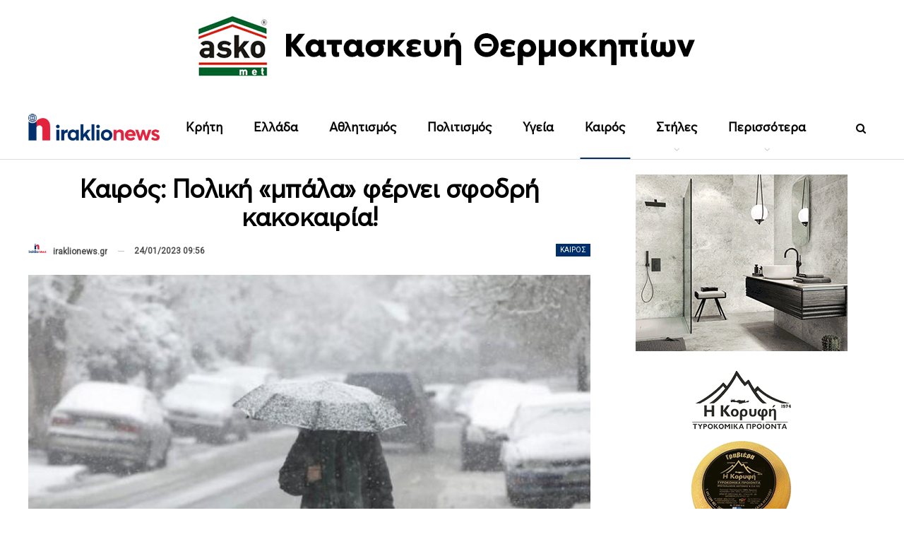

--- FILE ---
content_type: text/html; charset=UTF-8
request_url: https://iraklionews.gr/145680-kairos-poliki-mpala-fernei-sfodri-kakokairia/
body_size: 28243
content:
	<!DOCTYPE html>
		<!--[if IE 8]>
	<html class="ie ie8" lang="el" prefix="og: https://ogp.me/ns#"> <![endif]-->
	<!--[if IE 9]>
	<html class="ie ie9" lang="el" prefix="og: https://ogp.me/ns#"> <![endif]-->
	<!--[if gt IE 9]><!-->
<html lang="el" prefix="og: https://ogp.me/ns#"> <!--<![endif]-->
	<head>
				<meta charset="UTF-8">
		<meta http-equiv="X-UA-Compatible" content="IE=edge">
		<meta name="viewport" content="width=device-width, initial-scale=1.0">
		<link rel="pingback" href="https://iraklionews.gr/xmlrpc.php"/>

			<style>img:is([sizes="auto" i], [sizes^="auto," i]) { contain-intrinsic-size: 3000px 1500px }</style>
	
<!-- Search Engine Optimization by Rank Math - https://rankmath.com/ -->
<title>Καιρός: Πολική «μπάλα» φέρνει σφοδρή κακοκαιρία!</title>
<meta name="description" content="Νέα κακοκαιρία που φέρνει βροχές, καταιγίδες και χιόνια στη χώρα μας, προειδοποιεί ο μετεωρολόγος, Κλέαρχος Μαρουσάκης."/>
<meta name="robots" content="follow, index, max-snippet:-1, max-video-preview:-1, max-image-preview:large"/>
<link rel="canonical" href="https://iraklionews.gr/145680-kairos-poliki-mpala-fernei-sfodri-kakokairia/" />
<meta property="og:locale" content="el_GR" />
<meta property="og:type" content="article" />
<meta property="og:title" content="Καιρός: Πολική «μπάλα» φέρνει σφοδρή κακοκαιρία!" />
<meta property="og:description" content="Νέα κακοκαιρία που φέρνει βροχές, καταιγίδες και χιόνια στη χώρα μας, προειδοποιεί ο μετεωρολόγος, Κλέαρχος Μαρουσάκης." />
<meta property="og:url" content="https://iraklionews.gr/145680-kairos-poliki-mpala-fernei-sfodri-kakokairia/" />
<meta property="og:site_name" content="IraklioNews" />
<meta property="article:publisher" content="https://www.facebook.com/iraklionews.gr" />
<meta property="article:author" content="https://www.facebook.com/profile.php?id=100008677867728" />
<meta property="article:section" content="Καιρός" />
<meta property="fb:admins" content="100008677867728" />
<meta property="og:image" content="https://iraklionews.gr/wp-content/uploads/2023/01/chionia-chionia-kryo.jpg" />
<meta property="og:image:secure_url" content="https://iraklionews.gr/wp-content/uploads/2023/01/chionia-chionia-kryo.jpg" />
<meta property="og:image:width" content="750" />
<meta property="og:image:height" content="430" />
<meta property="og:image:alt" content="Καιρός: Πολική «μπάλα» φέρνει σφοδρή κακοκαιρία!" />
<meta property="og:image:type" content="image/jpeg" />
<meta property="article:published_time" content="2023-01-24T09:56:19+02:00" />
<meta name="twitter:card" content="summary_large_image" />
<meta name="twitter:title" content="Καιρός: Πολική «μπάλα» φέρνει σφοδρή κακοκαιρία!" />
<meta name="twitter:description" content="Νέα κακοκαιρία που φέρνει βροχές, καταιγίδες και χιόνια στη χώρα μας, προειδοποιεί ο μετεωρολόγος, Κλέαρχος Μαρουσάκης." />
<meta name="twitter:site" content="@iraklionews" />
<meta name="twitter:creator" content="@iraklionews" />
<meta name="twitter:image" content="https://iraklionews.gr/wp-content/uploads/2023/01/chionia-chionia-kryo.jpg" />
<meta name="twitter:label1" content="Written by" />
<meta name="twitter:data1" content="iraklionews.gr" />
<meta name="twitter:label2" content="Time to read" />
<meta name="twitter:data2" content="1 minute" />
<script type="application/ld+json" class="rank-math-schema">{"@context":"https://schema.org","@graph":[{"@type":["NewsMediaOrganization","Organization"],"@id":"https://iraklionews.gr/#organization","name":"iraklionews.gr","url":"https://iraklionews.gr","sameAs":["https://www.facebook.com/iraklionews.gr","https://twitter.com/iraklionews"],"email":"info@iraklionews.gr","logo":{"@type":"ImageObject","@id":"https://iraklionews.gr/#logo","url":"https://iraklionews.gr/wp-content/uploads/2021/09/logo-iraklionews-375px.png","contentUrl":"https://iraklionews.gr/wp-content/uploads/2021/09/logo-iraklionews-375px.png","caption":"IraklioNews","inLanguage":"el","width":"375","height":"375"}},{"@type":"WebSite","@id":"https://iraklionews.gr/#website","url":"https://iraklionews.gr","name":"IraklioNews","publisher":{"@id":"https://iraklionews.gr/#organization"},"inLanguage":"el"},{"@type":"ImageObject","@id":"https://iraklionews.gr/wp-content/uploads/2023/01/chionia-chionia-kryo.jpg","url":"https://iraklionews.gr/wp-content/uploads/2023/01/chionia-chionia-kryo.jpg","width":"750","height":"430","inLanguage":"el"},{"@type":"BreadcrumbList","@id":"https://iraklionews.gr/145680-kairos-poliki-mpala-fernei-sfodri-kakokairia/#breadcrumb","itemListElement":[{"@type":"ListItem","position":"1","item":{"@id":"https://iraklionews.gr","name":"\u0391\u03c1\u03c7\u03b9\u03ba\u03ae"}},{"@type":"ListItem","position":"2","item":{"@id":"https://iraklionews.gr/145680-kairos-poliki-mpala-fernei-sfodri-kakokairia/","name":"\u039a\u03b1\u03b9\u03c1\u03cc\u03c2: \u03a0\u03bf\u03bb\u03b9\u03ba\u03ae \u00ab\u03bc\u03c0\u03ac\u03bb\u03b1\u00bb \u03c6\u03ad\u03c1\u03bd\u03b5\u03b9 \u03c3\u03c6\u03bf\u03b4\u03c1\u03ae \u03ba\u03b1\u03ba\u03bf\u03ba\u03b1\u03b9\u03c1\u03af\u03b1!"}}]},{"@type":"WebPage","@id":"https://iraklionews.gr/145680-kairos-poliki-mpala-fernei-sfodri-kakokairia/#webpage","url":"https://iraklionews.gr/145680-kairos-poliki-mpala-fernei-sfodri-kakokairia/","name":"\u039a\u03b1\u03b9\u03c1\u03cc\u03c2: \u03a0\u03bf\u03bb\u03b9\u03ba\u03ae \u00ab\u03bc\u03c0\u03ac\u03bb\u03b1\u00bb \u03c6\u03ad\u03c1\u03bd\u03b5\u03b9 \u03c3\u03c6\u03bf\u03b4\u03c1\u03ae \u03ba\u03b1\u03ba\u03bf\u03ba\u03b1\u03b9\u03c1\u03af\u03b1!","datePublished":"2023-01-24T09:56:19+02:00","dateModified":"2023-01-24T09:56:19+02:00","isPartOf":{"@id":"https://iraklionews.gr/#website"},"primaryImageOfPage":{"@id":"https://iraklionews.gr/wp-content/uploads/2023/01/chionia-chionia-kryo.jpg"},"inLanguage":"el","breadcrumb":{"@id":"https://iraklionews.gr/145680-kairos-poliki-mpala-fernei-sfodri-kakokairia/#breadcrumb"}},{"@type":"Person","@id":"https://iraklionews.gr/author/iraklionews-gr/","name":"iraklionews.gr","url":"https://iraklionews.gr/author/iraklionews-gr/","image":{"@type":"ImageObject","@id":"https://iraklionews.gr/wp-content/uploads/2021/09/logo-iraklionews-375px-150x150.png","url":"https://iraklionews.gr/wp-content/uploads/2021/09/logo-iraklionews-375px-150x150.png","caption":"iraklionews.gr","inLanguage":"el"},"worksFor":{"@id":"https://iraklionews.gr/#organization"}},{"@type":"NewsArticle","headline":"\u039a\u03b1\u03b9\u03c1\u03cc\u03c2: \u03a0\u03bf\u03bb\u03b9\u03ba\u03ae \u00ab\u03bc\u03c0\u03ac\u03bb\u03b1\u00bb \u03c6\u03ad\u03c1\u03bd\u03b5\u03b9 \u03c3\u03c6\u03bf\u03b4\u03c1\u03ae \u03ba\u03b1\u03ba\u03bf\u03ba\u03b1\u03b9\u03c1\u03af\u03b1!","datePublished":"2023-01-24T09:56:19+02:00","dateModified":"2023-01-24T09:56:19+02:00","author":{"@id":"https://iraklionews.gr/author/iraklionews-gr/","name":"iraklionews.gr"},"publisher":{"@id":"https://iraklionews.gr/#organization"},"description":"\u039d\u03ad\u03b1 \u03ba\u03b1\u03ba\u03bf\u03ba\u03b1\u03b9\u03c1\u03af\u03b1 \u03c0\u03bf\u03c5 \u03c6\u03ad\u03c1\u03bd\u03b5\u03b9 \u03b2\u03c1\u03bf\u03c7\u03ad\u03c2, \u03ba\u03b1\u03c4\u03b1\u03b9\u03b3\u03af\u03b4\u03b5\u03c2 \u03ba\u03b1\u03b9 \u03c7\u03b9\u03cc\u03bd\u03b9\u03b1 \u03c3\u03c4\u03b7 \u03c7\u03ce\u03c1\u03b1 \u03bc\u03b1\u03c2, \u03c0\u03c1\u03bf\u03b5\u03b9\u03b4\u03bf\u03c0\u03bf\u03b9\u03b5\u03af \u03bf \u03bc\u03b5\u03c4\u03b5\u03c9\u03c1\u03bf\u03bb\u03cc\u03b3\u03bf\u03c2, \u039a\u03bb\u03ad\u03b1\u03c1\u03c7\u03bf\u03c2 \u039c\u03b1\u03c1\u03bf\u03c5\u03c3\u03ac\u03ba\u03b7\u03c2.","name":"\u039a\u03b1\u03b9\u03c1\u03cc\u03c2: \u03a0\u03bf\u03bb\u03b9\u03ba\u03ae \u00ab\u03bc\u03c0\u03ac\u03bb\u03b1\u00bb \u03c6\u03ad\u03c1\u03bd\u03b5\u03b9 \u03c3\u03c6\u03bf\u03b4\u03c1\u03ae \u03ba\u03b1\u03ba\u03bf\u03ba\u03b1\u03b9\u03c1\u03af\u03b1!","@id":"https://iraklionews.gr/145680-kairos-poliki-mpala-fernei-sfodri-kakokairia/#richSnippet","isPartOf":{"@id":"https://iraklionews.gr/145680-kairos-poliki-mpala-fernei-sfodri-kakokairia/#webpage"},"image":{"@id":"https://iraklionews.gr/wp-content/uploads/2023/01/chionia-chionia-kryo.jpg"},"inLanguage":"el","mainEntityOfPage":{"@id":"https://iraklionews.gr/145680-kairos-poliki-mpala-fernei-sfodri-kakokairia/#webpage"}}]}</script>
<!-- /Rank Math WordPress SEO plugin -->

<link rel='dns-prefetch' href='//fonts.googleapis.com' />
<link rel="alternate" type="application/rss+xml" title="Ροή RSS &raquo; IraklioNews" href="https://iraklionews.gr/feed/" />
<script type="text/javascript">
/* <![CDATA[ */
window._wpemojiSettings = {"baseUrl":"https:\/\/s.w.org\/images\/core\/emoji\/16.0.1\/72x72\/","ext":".png","svgUrl":"https:\/\/s.w.org\/images\/core\/emoji\/16.0.1\/svg\/","svgExt":".svg","source":{"concatemoji":"https:\/\/iraklionews.gr\/wp-includes\/js\/wp-emoji-release.min.js"}};
/*! This file is auto-generated */
!function(s,n){var o,i,e;function c(e){try{var t={supportTests:e,timestamp:(new Date).valueOf()};sessionStorage.setItem(o,JSON.stringify(t))}catch(e){}}function p(e,t,n){e.clearRect(0,0,e.canvas.width,e.canvas.height),e.fillText(t,0,0);var t=new Uint32Array(e.getImageData(0,0,e.canvas.width,e.canvas.height).data),a=(e.clearRect(0,0,e.canvas.width,e.canvas.height),e.fillText(n,0,0),new Uint32Array(e.getImageData(0,0,e.canvas.width,e.canvas.height).data));return t.every(function(e,t){return e===a[t]})}function u(e,t){e.clearRect(0,0,e.canvas.width,e.canvas.height),e.fillText(t,0,0);for(var n=e.getImageData(16,16,1,1),a=0;a<n.data.length;a++)if(0!==n.data[a])return!1;return!0}function f(e,t,n,a){switch(t){case"flag":return n(e,"\ud83c\udff3\ufe0f\u200d\u26a7\ufe0f","\ud83c\udff3\ufe0f\u200b\u26a7\ufe0f")?!1:!n(e,"\ud83c\udde8\ud83c\uddf6","\ud83c\udde8\u200b\ud83c\uddf6")&&!n(e,"\ud83c\udff4\udb40\udc67\udb40\udc62\udb40\udc65\udb40\udc6e\udb40\udc67\udb40\udc7f","\ud83c\udff4\u200b\udb40\udc67\u200b\udb40\udc62\u200b\udb40\udc65\u200b\udb40\udc6e\u200b\udb40\udc67\u200b\udb40\udc7f");case"emoji":return!a(e,"\ud83e\udedf")}return!1}function g(e,t,n,a){var r="undefined"!=typeof WorkerGlobalScope&&self instanceof WorkerGlobalScope?new OffscreenCanvas(300,150):s.createElement("canvas"),o=r.getContext("2d",{willReadFrequently:!0}),i=(o.textBaseline="top",o.font="600 32px Arial",{});return e.forEach(function(e){i[e]=t(o,e,n,a)}),i}function t(e){var t=s.createElement("script");t.src=e,t.defer=!0,s.head.appendChild(t)}"undefined"!=typeof Promise&&(o="wpEmojiSettingsSupports",i=["flag","emoji"],n.supports={everything:!0,everythingExceptFlag:!0},e=new Promise(function(e){s.addEventListener("DOMContentLoaded",e,{once:!0})}),new Promise(function(t){var n=function(){try{var e=JSON.parse(sessionStorage.getItem(o));if("object"==typeof e&&"number"==typeof e.timestamp&&(new Date).valueOf()<e.timestamp+604800&&"object"==typeof e.supportTests)return e.supportTests}catch(e){}return null}();if(!n){if("undefined"!=typeof Worker&&"undefined"!=typeof OffscreenCanvas&&"undefined"!=typeof URL&&URL.createObjectURL&&"undefined"!=typeof Blob)try{var e="postMessage("+g.toString()+"("+[JSON.stringify(i),f.toString(),p.toString(),u.toString()].join(",")+"));",a=new Blob([e],{type:"text/javascript"}),r=new Worker(URL.createObjectURL(a),{name:"wpTestEmojiSupports"});return void(r.onmessage=function(e){c(n=e.data),r.terminate(),t(n)})}catch(e){}c(n=g(i,f,p,u))}t(n)}).then(function(e){for(var t in e)n.supports[t]=e[t],n.supports.everything=n.supports.everything&&n.supports[t],"flag"!==t&&(n.supports.everythingExceptFlag=n.supports.everythingExceptFlag&&n.supports[t]);n.supports.everythingExceptFlag=n.supports.everythingExceptFlag&&!n.supports.flag,n.DOMReady=!1,n.readyCallback=function(){n.DOMReady=!0}}).then(function(){return e}).then(function(){var e;n.supports.everything||(n.readyCallback(),(e=n.source||{}).concatemoji?t(e.concatemoji):e.wpemoji&&e.twemoji&&(t(e.twemoji),t(e.wpemoji)))}))}((window,document),window._wpemojiSettings);
/* ]]> */
</script>
<style id='wp-emoji-styles-inline-css' type='text/css'>

	img.wp-smiley, img.emoji {
		display: inline !important;
		border: none !important;
		box-shadow: none !important;
		height: 1em !important;
		width: 1em !important;
		margin: 0 0.07em !important;
		vertical-align: -0.1em !important;
		background: none !important;
		padding: 0 !important;
	}
</style>
<link rel='stylesheet' id='wp-block-library-css' href='https://iraklionews.gr/wp-includes/css/dist/block-library/style.min.css' type='text/css' media='all' />
<style id='classic-theme-styles-inline-css' type='text/css'>
/*! This file is auto-generated */
.wp-block-button__link{color:#fff;background-color:#32373c;border-radius:9999px;box-shadow:none;text-decoration:none;padding:calc(.667em + 2px) calc(1.333em + 2px);font-size:1.125em}.wp-block-file__button{background:#32373c;color:#fff;text-decoration:none}
</style>
<style id='global-styles-inline-css' type='text/css'>
:root{--wp--preset--aspect-ratio--square: 1;--wp--preset--aspect-ratio--4-3: 4/3;--wp--preset--aspect-ratio--3-4: 3/4;--wp--preset--aspect-ratio--3-2: 3/2;--wp--preset--aspect-ratio--2-3: 2/3;--wp--preset--aspect-ratio--16-9: 16/9;--wp--preset--aspect-ratio--9-16: 9/16;--wp--preset--color--black: #000000;--wp--preset--color--cyan-bluish-gray: #abb8c3;--wp--preset--color--white: #ffffff;--wp--preset--color--pale-pink: #f78da7;--wp--preset--color--vivid-red: #cf2e2e;--wp--preset--color--luminous-vivid-orange: #ff6900;--wp--preset--color--luminous-vivid-amber: #fcb900;--wp--preset--color--light-green-cyan: #7bdcb5;--wp--preset--color--vivid-green-cyan: #00d084;--wp--preset--color--pale-cyan-blue: #8ed1fc;--wp--preset--color--vivid-cyan-blue: #0693e3;--wp--preset--color--vivid-purple: #9b51e0;--wp--preset--gradient--vivid-cyan-blue-to-vivid-purple: linear-gradient(135deg,rgba(6,147,227,1) 0%,rgb(155,81,224) 100%);--wp--preset--gradient--light-green-cyan-to-vivid-green-cyan: linear-gradient(135deg,rgb(122,220,180) 0%,rgb(0,208,130) 100%);--wp--preset--gradient--luminous-vivid-amber-to-luminous-vivid-orange: linear-gradient(135deg,rgba(252,185,0,1) 0%,rgba(255,105,0,1) 100%);--wp--preset--gradient--luminous-vivid-orange-to-vivid-red: linear-gradient(135deg,rgba(255,105,0,1) 0%,rgb(207,46,46) 100%);--wp--preset--gradient--very-light-gray-to-cyan-bluish-gray: linear-gradient(135deg,rgb(238,238,238) 0%,rgb(169,184,195) 100%);--wp--preset--gradient--cool-to-warm-spectrum: linear-gradient(135deg,rgb(74,234,220) 0%,rgb(151,120,209) 20%,rgb(207,42,186) 40%,rgb(238,44,130) 60%,rgb(251,105,98) 80%,rgb(254,248,76) 100%);--wp--preset--gradient--blush-light-purple: linear-gradient(135deg,rgb(255,206,236) 0%,rgb(152,150,240) 100%);--wp--preset--gradient--blush-bordeaux: linear-gradient(135deg,rgb(254,205,165) 0%,rgb(254,45,45) 50%,rgb(107,0,62) 100%);--wp--preset--gradient--luminous-dusk: linear-gradient(135deg,rgb(255,203,112) 0%,rgb(199,81,192) 50%,rgb(65,88,208) 100%);--wp--preset--gradient--pale-ocean: linear-gradient(135deg,rgb(255,245,203) 0%,rgb(182,227,212) 50%,rgb(51,167,181) 100%);--wp--preset--gradient--electric-grass: linear-gradient(135deg,rgb(202,248,128) 0%,rgb(113,206,126) 100%);--wp--preset--gradient--midnight: linear-gradient(135deg,rgb(2,3,129) 0%,rgb(40,116,252) 100%);--wp--preset--font-size--small: 13px;--wp--preset--font-size--medium: 20px;--wp--preset--font-size--large: 36px;--wp--preset--font-size--x-large: 42px;--wp--preset--spacing--20: 0.44rem;--wp--preset--spacing--30: 0.67rem;--wp--preset--spacing--40: 1rem;--wp--preset--spacing--50: 1.5rem;--wp--preset--spacing--60: 2.25rem;--wp--preset--spacing--70: 3.38rem;--wp--preset--spacing--80: 5.06rem;--wp--preset--shadow--natural: 6px 6px 9px rgba(0, 0, 0, 0.2);--wp--preset--shadow--deep: 12px 12px 50px rgba(0, 0, 0, 0.4);--wp--preset--shadow--sharp: 6px 6px 0px rgba(0, 0, 0, 0.2);--wp--preset--shadow--outlined: 6px 6px 0px -3px rgba(255, 255, 255, 1), 6px 6px rgba(0, 0, 0, 1);--wp--preset--shadow--crisp: 6px 6px 0px rgba(0, 0, 0, 1);}:where(.is-layout-flex){gap: 0.5em;}:where(.is-layout-grid){gap: 0.5em;}body .is-layout-flex{display: flex;}.is-layout-flex{flex-wrap: wrap;align-items: center;}.is-layout-flex > :is(*, div){margin: 0;}body .is-layout-grid{display: grid;}.is-layout-grid > :is(*, div){margin: 0;}:where(.wp-block-columns.is-layout-flex){gap: 2em;}:where(.wp-block-columns.is-layout-grid){gap: 2em;}:where(.wp-block-post-template.is-layout-flex){gap: 1.25em;}:where(.wp-block-post-template.is-layout-grid){gap: 1.25em;}.has-black-color{color: var(--wp--preset--color--black) !important;}.has-cyan-bluish-gray-color{color: var(--wp--preset--color--cyan-bluish-gray) !important;}.has-white-color{color: var(--wp--preset--color--white) !important;}.has-pale-pink-color{color: var(--wp--preset--color--pale-pink) !important;}.has-vivid-red-color{color: var(--wp--preset--color--vivid-red) !important;}.has-luminous-vivid-orange-color{color: var(--wp--preset--color--luminous-vivid-orange) !important;}.has-luminous-vivid-amber-color{color: var(--wp--preset--color--luminous-vivid-amber) !important;}.has-light-green-cyan-color{color: var(--wp--preset--color--light-green-cyan) !important;}.has-vivid-green-cyan-color{color: var(--wp--preset--color--vivid-green-cyan) !important;}.has-pale-cyan-blue-color{color: var(--wp--preset--color--pale-cyan-blue) !important;}.has-vivid-cyan-blue-color{color: var(--wp--preset--color--vivid-cyan-blue) !important;}.has-vivid-purple-color{color: var(--wp--preset--color--vivid-purple) !important;}.has-black-background-color{background-color: var(--wp--preset--color--black) !important;}.has-cyan-bluish-gray-background-color{background-color: var(--wp--preset--color--cyan-bluish-gray) !important;}.has-white-background-color{background-color: var(--wp--preset--color--white) !important;}.has-pale-pink-background-color{background-color: var(--wp--preset--color--pale-pink) !important;}.has-vivid-red-background-color{background-color: var(--wp--preset--color--vivid-red) !important;}.has-luminous-vivid-orange-background-color{background-color: var(--wp--preset--color--luminous-vivid-orange) !important;}.has-luminous-vivid-amber-background-color{background-color: var(--wp--preset--color--luminous-vivid-amber) !important;}.has-light-green-cyan-background-color{background-color: var(--wp--preset--color--light-green-cyan) !important;}.has-vivid-green-cyan-background-color{background-color: var(--wp--preset--color--vivid-green-cyan) !important;}.has-pale-cyan-blue-background-color{background-color: var(--wp--preset--color--pale-cyan-blue) !important;}.has-vivid-cyan-blue-background-color{background-color: var(--wp--preset--color--vivid-cyan-blue) !important;}.has-vivid-purple-background-color{background-color: var(--wp--preset--color--vivid-purple) !important;}.has-black-border-color{border-color: var(--wp--preset--color--black) !important;}.has-cyan-bluish-gray-border-color{border-color: var(--wp--preset--color--cyan-bluish-gray) !important;}.has-white-border-color{border-color: var(--wp--preset--color--white) !important;}.has-pale-pink-border-color{border-color: var(--wp--preset--color--pale-pink) !important;}.has-vivid-red-border-color{border-color: var(--wp--preset--color--vivid-red) !important;}.has-luminous-vivid-orange-border-color{border-color: var(--wp--preset--color--luminous-vivid-orange) !important;}.has-luminous-vivid-amber-border-color{border-color: var(--wp--preset--color--luminous-vivid-amber) !important;}.has-light-green-cyan-border-color{border-color: var(--wp--preset--color--light-green-cyan) !important;}.has-vivid-green-cyan-border-color{border-color: var(--wp--preset--color--vivid-green-cyan) !important;}.has-pale-cyan-blue-border-color{border-color: var(--wp--preset--color--pale-cyan-blue) !important;}.has-vivid-cyan-blue-border-color{border-color: var(--wp--preset--color--vivid-cyan-blue) !important;}.has-vivid-purple-border-color{border-color: var(--wp--preset--color--vivid-purple) !important;}.has-vivid-cyan-blue-to-vivid-purple-gradient-background{background: var(--wp--preset--gradient--vivid-cyan-blue-to-vivid-purple) !important;}.has-light-green-cyan-to-vivid-green-cyan-gradient-background{background: var(--wp--preset--gradient--light-green-cyan-to-vivid-green-cyan) !important;}.has-luminous-vivid-amber-to-luminous-vivid-orange-gradient-background{background: var(--wp--preset--gradient--luminous-vivid-amber-to-luminous-vivid-orange) !important;}.has-luminous-vivid-orange-to-vivid-red-gradient-background{background: var(--wp--preset--gradient--luminous-vivid-orange-to-vivid-red) !important;}.has-very-light-gray-to-cyan-bluish-gray-gradient-background{background: var(--wp--preset--gradient--very-light-gray-to-cyan-bluish-gray) !important;}.has-cool-to-warm-spectrum-gradient-background{background: var(--wp--preset--gradient--cool-to-warm-spectrum) !important;}.has-blush-light-purple-gradient-background{background: var(--wp--preset--gradient--blush-light-purple) !important;}.has-blush-bordeaux-gradient-background{background: var(--wp--preset--gradient--blush-bordeaux) !important;}.has-luminous-dusk-gradient-background{background: var(--wp--preset--gradient--luminous-dusk) !important;}.has-pale-ocean-gradient-background{background: var(--wp--preset--gradient--pale-ocean) !important;}.has-electric-grass-gradient-background{background: var(--wp--preset--gradient--electric-grass) !important;}.has-midnight-gradient-background{background: var(--wp--preset--gradient--midnight) !important;}.has-small-font-size{font-size: var(--wp--preset--font-size--small) !important;}.has-medium-font-size{font-size: var(--wp--preset--font-size--medium) !important;}.has-large-font-size{font-size: var(--wp--preset--font-size--large) !important;}.has-x-large-font-size{font-size: var(--wp--preset--font-size--x-large) !important;}
:where(.wp-block-post-template.is-layout-flex){gap: 1.25em;}:where(.wp-block-post-template.is-layout-grid){gap: 1.25em;}
:where(.wp-block-columns.is-layout-flex){gap: 2em;}:where(.wp-block-columns.is-layout-grid){gap: 2em;}
:root :where(.wp-block-pullquote){font-size: 1.5em;line-height: 1.6;}
</style>
<link rel='stylesheet' id='bf-slick-css' href='https://iraklionews.gr/wp-content/themes/publisher/includes/libs/better-framework/assets/css/slick.min.css' type='text/css' media='all' />
<link rel='stylesheet' id='pretty-photo-css' href='https://iraklionews.gr/wp-content/themes/publisher/includes/libs/better-framework/assets/css/pretty-photo.min.css' type='text/css' media='all' />
<link rel='stylesheet' id='bs-icons-css' href='https://iraklionews.gr/wp-content/themes/publisher/includes/libs/better-framework/assets/css/bs-icons.css' type='text/css' media='all' />
<link rel='stylesheet' id='theme-libs-css' href='https://iraklionews.gr/wp-content/themes/publisher/css/theme-libs.min.css' type='text/css' media='all' />
<link rel='stylesheet' id='fontawesome-css' href='https://iraklionews.gr/wp-content/themes/publisher/includes/libs/better-framework/assets/css/font-awesome.min.css' type='text/css' media='all' />
<link rel='stylesheet' id='publisher-css' href='https://iraklionews.gr/wp-content/themes/publisher/style-7.11.0.min.css' type='text/css' media='all' />
<link rel='stylesheet' id='better-framework-main-fonts-css' href='https://fonts.googleapis.com/css?family=Roboto:400&#038;subset=greek&#038;display=swap' type='text/css' media='all' />
<link rel='stylesheet' id='publisher-theme-readmag-css' href='https://iraklionews.gr/wp-content/themes/publisher/includes/styles/readmag/style.min.css' type='text/css' media='all' />
<script type="text/javascript" src="https://iraklionews.gr/wp-includes/js/jquery/jquery.min.js" id="jquery-core-js"></script>
<script type="text/javascript" src="https://iraklionews.gr/wp-includes/js/jquery/jquery-migrate.min.js" id="jquery-migrate-js"></script>
<!--[if lt IE 9]>
<script type="text/javascript" src="https://iraklionews.gr/wp-content/themes/publisher/includes/libs/better-framework/assets/js/html5shiv.min.js" id="bf-html5shiv-js"></script>
<![endif]-->
<!--[if lt IE 9]>
<script type="text/javascript" src="https://iraklionews.gr/wp-content/themes/publisher/includes/libs/better-framework/assets/js/respond.min.js" id="bf-respond-js"></script>
<![endif]-->
<link rel="https://api.w.org/" href="https://iraklionews.gr/wp-json/" /><link rel="alternate" title="JSON" type="application/json" href="https://iraklionews.gr/wp-json/wp/v2/posts/145680" /><link rel="EditURI" type="application/rsd+xml" title="RSD" href="https://iraklionews.gr/xmlrpc.php?rsd" />
<meta name="generator" content="WordPress 6.8.3" />
<link rel='shortlink' href='https://iraklionews.gr/?p=145680' />
<link rel="alternate" title="oEmbed (JSON)" type="application/json+oembed" href="https://iraklionews.gr/wp-json/oembed/1.0/embed?url=https%3A%2F%2Firaklionews.gr%2F145680-kairos-poliki-mpala-fernei-sfodri-kakokairia%2F" />
<link rel="alternate" title="oEmbed (XML)" type="text/xml+oembed" href="https://iraklionews.gr/wp-json/oembed/1.0/embed?url=https%3A%2F%2Firaklionews.gr%2F145680-kairos-poliki-mpala-fernei-sfodri-kakokairia%2F&#038;format=xml" />
<meta name="google-site-verification" content="dVmce0S0AvB_vtQgIyyA-yeBxP9v0ksi9PGJVGBZVLE" />
<script data-ad-client="ca-pub-8524796857985151" async src="https://pagead2.googlesyndication.com/pagead/js/adsbygoogle.js"></script>
<!-- Facebook Pixel Code -->
		<script>
		!function(f,b,e,v,n,t,s)
		{if(f.fbq)return;n=f.fbq=function(){n.callMethod?
		n.callMethod.apply(n,arguments):n.queue.push(arguments)};
		if(!f._fbq)f._fbq=n;n.push=n;n.loaded=!0;n.version='2.0';
		n.queue=[];t=b.createElement(e);t.async=!0;
		t.src=v;s=b.getElementsByTagName(e)[0];
		s.parentNode.insertBefore(t,s)}(window,document,'script',
		'https://connect.facebook.net/en_US/fbevents.js');
		fbq('init', '941037590194176'); 
		fbq('track', 'PageView');
		</script>
		<noscript>
		<img height="1" width="1" 
		src="https://www.facebook.com/tr?id=941037590194176&ev=PageView
		&noscript=1"/>
		</noscript>
		<!-- End Facebook Pixel Code -->			<link rel="shortcut icon" href="https://iraklionews.gr/wp-content/uploads/2021/10/favicon-16x16-1.png">			<link rel="apple-touch-icon" href="https://iraklionews.gr/wp-content/uploads/2021/10/apple-icon-57x57-1.png">			<link rel="apple-touch-icon" sizes="114x114" href="https://iraklionews.gr/wp-content/uploads/2021/10/apple-icon-114x114-2.png">			<link rel="apple-touch-icon" sizes="72x72" href="https://iraklionews.gr/wp-content/uploads/2021/10/apple-icon-72x72-1.png">			<link rel="apple-touch-icon" sizes="144x144" href="https://iraklionews.gr/wp-content/uploads/2021/10/apple-icon-114x114-1.png">      <meta name="onesignal" content="wordpress-plugin"/>
            <script>

      window.OneSignalDeferred = window.OneSignalDeferred || [];

      OneSignalDeferred.push(function(OneSignal) {
        var oneSignal_options = {};
        window._oneSignalInitOptions = oneSignal_options;

        oneSignal_options['serviceWorkerParam'] = { scope: '/wp-content/plugins/onesignal-free-web-push-notifications/sdk_files/push/onesignal/' };
oneSignal_options['serviceWorkerPath'] = 'OneSignalSDKWorker.js';

        OneSignal.Notifications.setDefaultUrl("https://iraklionews.gr");

        oneSignal_options['wordpress'] = true;
oneSignal_options['appId'] = 'f08ab92c-865c-4a3f-840a-e02cf598ab08';
oneSignal_options['allowLocalhostAsSecureOrigin'] = true;
oneSignal_options['welcomeNotification'] = { };
oneSignal_options['welcomeNotification']['title'] = "IraklioNews";
oneSignal_options['welcomeNotification']['message'] = "Ευχαριστούμε για την εγγραφή!";
oneSignal_options['welcomeNotification']['url'] = "https://iraklionews.gr";
oneSignal_options['path'] = "https://iraklionews.gr/wp-content/plugins/onesignal-free-web-push-notifications/sdk_files/";
oneSignal_options['safari_web_id'] = "web.onesignal.auto.1c37df9c-8758-44e1-8c70-ca60be31b10e";
oneSignal_options['promptOptions'] = { };
oneSignal_options['promptOptions']['actionMessage'] = "Θέλετε να λαμβάνετε ειδοποιήσεις για όλα όσα συμβαίνουν σε Κρήτη, Ελλάδα από IraklioΝews;";
oneSignal_options['promptOptions']['exampleNotificationTitleDesktop'] = "Αυτό είναι ένα παράδειγμα ειδοποίησης";
oneSignal_options['promptOptions']['exampleNotificationMessageDesktop'] = "Οι ειδοποιήσεις θα εμφανιστούν στην επιφάνεια εργασίας σας";
oneSignal_options['promptOptions']['exampleNotificationTitleMobile'] = "Παράδειγμα ειδοποίησης";
oneSignal_options['promptOptions']['exampleNotificationMessageMobile'] = "Οι ειδοποιήσεις θα εμφανιστούν στη συσκευή σας";
oneSignal_options['promptOptions']['exampleNotificationCaption'] = "(μπορείτε να διαγραφείτε ανά πάσα στιγμή)";
oneSignal_options['promptOptions']['acceptButtonText'] = "ΝΑΙ";
oneSignal_options['promptOptions']['cancelButtonText'] = "ΟΧΙ";
oneSignal_options['promptOptions']['siteName'] = "http://iraklionews.gr";
oneSignal_options['promptOptions']['autoAcceptTitle'] = "Κάντε κλικ στο ΝΑΙ";
oneSignal_options['notifyButton'] = { };
oneSignal_options['notifyButton']['enable'] = true;
oneSignal_options['notifyButton']['position'] = 'bottom-left';
oneSignal_options['notifyButton']['theme'] = 'default';
oneSignal_options['notifyButton']['size'] = 'medium';
oneSignal_options['notifyButton']['showCredit'] = true;
oneSignal_options['notifyButton']['text'] = {};
oneSignal_options['notifyButton']['text']['tip.state.unsubscribed'] = 'Εγγραφείτε στις ειδοποιήσεις';
oneSignal_options['notifyButton']['text']['tip.state.subscribed'] = 'Έχετε εγγραφεί στις ειδοποιήσεις';
oneSignal_options['notifyButton']['text']['tip.state.blocked'] = 'Έχετε αποκλείσει τις ειδοποιήσεις';
oneSignal_options['notifyButton']['text']['message.action.subscribed'] = 'Ευχαριστούμε για την εγγραφή!';
oneSignal_options['notifyButton']['text']['message.action.resubscribed'] = 'Έχετε εγγραφεί στις ειδοποιήσεις';
oneSignal_options['notifyButton']['text']['message.action.unsubscribed'] = 'Δε θα λάβετε ξανά ειδοποιήσεις';
oneSignal_options['notifyButton']['text']['dialog.main.title'] = 'Διαχείριση Ειδοποιήσεων Ιστότοπου';
oneSignal_options['notifyButton']['text']['dialog.main.button.subscribe'] = 'ΕΓΓΡΑΦΗ';
oneSignal_options['notifyButton']['text']['dialog.main.button.unsubscribe'] = 'ΑΠΕΓΓΡΑΦΗ';
oneSignal_options['notifyButton']['text']['dialog.blocked.title'] = 'Ξεμπλοκάρισμα Ειδοποιήσεων';
oneSignal_options['notifyButton']['text']['dialog.blocked.message'] = 'Ακολουθήστε αυτές τις οδηγίες για να επιτρέψετε τις ειδοποιήσεις:';
oneSignal_options['notifyButton']['offset'] = {};
oneSignal_options['notifyButton']['offset']['bottom'] = '35px';
oneSignal_options['notifyButton']['offset']['left'] = '5px';
oneSignal_options['notifyButton']['offset']['right'] = '5px';
              OneSignal.init(window._oneSignalInitOptions);
              OneSignal.Slidedown.promptPush()      });

      function documentInitOneSignal() {
        var oneSignal_elements = document.getElementsByClassName("OneSignal-prompt");

        var oneSignalLinkClickHandler = function(event) { OneSignal.Notifications.requestPermission(); event.preventDefault(); };        for(var i = 0; i < oneSignal_elements.length; i++)
          oneSignal_elements[i].addEventListener('click', oneSignalLinkClickHandler, false);
      }

      if (document.readyState === 'complete') {
           documentInitOneSignal();
      }
      else {
           window.addEventListener("load", function(event){
               documentInitOneSignal();
          });
      }
    </script>
<meta name="generator" content="Powered by WPBakery Page Builder - drag and drop page builder for WordPress."/>
<script type="application/ld+json">{
    "@context": "http://schema.org/",
    "@type": "Organization",
    "@id": "#organization",
    "logo": {
        "@type": "ImageObject",
        "url": "https://iraklionews.gr/wp-content/uploads/2021/09/logo-iraklionews-v2.png"
    },
    "url": "https://iraklionews.gr/",
    "name": "IraklioNews",
    "description": ""
}</script>
<script type="application/ld+json">{
    "@context": "http://schema.org/",
    "@type": "WebSite",
    "name": "IraklioNews",
    "alternateName": "",
    "url": "https://iraklionews.gr/"
}</script>
<script type="application/ld+json">{
    "@context": "http://schema.org/",
    "@type": "NewsArticle",
    "headline": "\u039a\u03b1\u03b9\u03c1\u03cc\u03c2: \u03a0\u03bf\u03bb\u03b9\u03ba\u03ae \u00ab\u03bc\u03c0\u03ac\u03bb\u03b1\u00bb \u03c6\u03ad\u03c1\u03bd\u03b5\u03b9 \u03c3\u03c6\u03bf\u03b4\u03c1\u03ae \u03ba\u03b1\u03ba\u03bf\u03ba\u03b1\u03b9\u03c1\u03af\u03b1!",
    "description": "\u039d\u03ad\u03b1 \u03ba\u03b1\u03ba\u03bf\u03ba\u03b1\u03b9\u03c1\u03af\u03b1 \u03c0\u03bf\u03c5 \u03c6\u03ad\u03c1\u03bd\u03b5\u03b9 \u03b2\u03c1\u03bf\u03c7\u03ad\u03c2, \u03ba\u03b1\u03c4\u03b1\u03b9\u03b3\u03af\u03b4\u03b5\u03c2 \u03ba\u03b1\u03b9 \u03c7\u03b9\u03cc\u03bd\u03b9\u03b1 \u03c3\u03c4\u03b7 \u03c7\u03ce\u03c1\u03b1 \u03bc\u03b1\u03c2, \u03c0\u03c1\u03bf\u03b5\u03b9\u03b4\u03bf\u03c0\u03bf\u03b9\u03b5\u03af \u03bf \u03bc\u03b5\u03c4\u03b5\u03c9\u03c1\u03bf\u03bb\u03cc\u03b3\u03bf\u03c2, \u039a\u03bb\u03ad\u03b1\u03c1\u03c7\u03bf\u03c2 \u039c\u03b1\u03c1\u03bf\u03c5\u03c3\u03ac\u03ba\u03b7\u03c2.\u0391\u03bd\u03b1\u03bb\u03c5\u03c4\u03b9\u03ba\u03ac \u03b7 \u03b1\u03bd\u03ac\u03c1\u03c4\u03b7\u03c3\u03b7 \u03c4\u03bf\u03c5:\u03a0\u039f\u039b\u0399\u039a\u0397 \"\u039c\u03a0\u0391\u039b\u0391\" \u0398\u0391 \u03a0\u03a1\u039f\u039a\u0391\u039b\u0395\u03a3\u0395\u0399 \u03a3\u03a6\u039f\u0394\u03a1\u0397 \u039a\u0391\u039a\u039f\u039a\u0391\u0399\u03a1\u0399\u0391\u03a0\u03bf\u03bb\u03b9\u03ba\u03ae \u03b1\u03ad\u03c1\u03b9\u03b1 \u03bc\u03ac\u03b6\u03b1 \u03c3\u03c4\u03b7 \u03bc\u03ad\u03c3\u03b7 \u03b1\u03c4\u03bc\u03cc\u03c3\u03c6\u03b1\u03b9\u03c1\u03b1 (5.5 \u03c7\u03b9\u03bb\u03b9\u03cc\u03bc\u03b5\u03c4\u03c1\u03b1 \u03c0\u03b5\u03c1\u03af\u03c0\u03bf",
    "datePublished": "2023-01-24",
    "dateModified": "2023-01-24",
    "author": {
        "@type": "Person",
        "@id": "#person-iraklionewsgr",
        "name": "iraklionews.gr"
    },
    "image": "https://iraklionews.gr/wp-content/uploads/2023/01/chionia-chionia-kryo.jpg",
    "publisher": {
        "@id": "#organization"
    },
    "mainEntityOfPage": "https://iraklionews.gr/145680-kairos-poliki-mpala-fernei-sfodri-kakokairia/"
}</script>
<style type='text/css' media='screen'>/* Custom Fonts */ 
@font-face { 
	font-family: 'Averta Regular';src: url('https://iraklionews.gr/wp-content/uploads/2021/08/avertastd-regular.eot');src: url('https://iraklionews.gr/wp-content/uploads/2021/08/avertastd-regular.eot?#iefix') format('embedded-opentype');src: url('https://iraklionews.gr/wp-content/uploads/2021/08/avertastd-regular.woff2') format('woff2'),url('https://iraklionews.gr/wp-content/uploads/2021/08/avertastd-regular.woff') format('woff'),url('https://iraklionews.gr/wp-content/uploads/2021/08/avertastd-regular.svg#Averta Regular') format('svg');
    font-weight: normal;
    font-style: normal;
}

/*  Panel Options Custom CSS  */
.fresnizk.fresnizk-before-header,.fresnizk.fresnizk-before-header:before{background-color:#ffffff}.fresnizk.fresnizk-after-footer,.fresnizk.fresnizk-after-footer:after{background-color:#f8f8f8}.fresnizk.fresnizk-after-footer{padding-top:30px !important;padding-bottom:30px !important}:root{--publisher-site-width-2-col:1300px;--publisher-site-width-1-col:1300px;--publisher-site-width-2-col-content-col:67%;--publisher-site-width-2-col-primary-col:33%}@media (max-width: 1390px){.page-layout-1-col .bs-sks,.page-layout-2-col .bs-sks{display:none !important}}:root{--publisher-site-width-3-col:1300px;--publisher-site-width-3-col-content-col:58%;--publisher-site-width-3-col-primary-col:25%;--publisher-site-width-3-col-secondary-col:17%}@media (max-width: 1390px){.page-layout-3-col .bs-sks{display:none !important}}:root{--publisher-spacing:25}.site-header.header-style-1 .header-inner,.site-header.header-style-2 .header-inner,.site-header.header-style-3 .header-inner,.site-header.header-style-4 .header-inner,.site-header.header-style-7 .header-inner,.site-header.header-style-1.h-a-ad .header-inner,.site-header.header-style-4.h-a-ad .header-inner,.site-header.header-style-7.h-a-ad .header-inner{padding-top:10px}.site-header.header-style-1 .header-inner,.site-header.header-style-2 .header-inner,.site-header.header-style-3 .header-inner,.site-header.header-style-4 .header-inner,.site-header.header-style-7 .header-inner,.site-header.header-style-1.h-a-ad .header-inner,.site-header.header-style-4.h-a-ad .header-inner,.site-header.header-style-7.h-a-ad .header-inner{padding-bottom:10px}:root{--publisher-primary-color:#002f6b}.main-bg-color,.main-menu.menu .sub-menu li.current-menu-item:hover > a:hover,.main-menu.menu .better-custom-badge,.off-canvas-menu .menu .better-custom-badge,ul.sub-menu.bs-pretty-tabs-elements .mega-menu.mega-type-link .mega-links > li:hover > a,.widget.widget_nav_menu .menu .better-custom-badge,.widget.widget_nav_menu ul.menu li > a:hover,.widget.widget_nav_menu ul.menu li.current-menu-item > a,.rh-header .menu-container .resp-menu .better-custom-badge,.bs-popular-categories .bs-popular-term-item:hover .term-count,.widget.widget_tag_cloud .tagcloud a:hover,span.dropcap.dropcap-square,span.dropcap.dropcap-circle,.better-control-nav li a.better-active,.better-control-nav li:hover a,.main-menu.menu > li:hover > a:before,.main-menu.menu > li.current-menu-parent > a:before,.main-menu.menu > li.current-menu-item > a:before,.main-slider .better-control-nav li a.better-active,.main-slider .better-control-nav li:hover a,.site-footer.color-scheme-dark .footer-widgets .widget.widget_tag_cloud .tagcloud a:hover,.site-footer.color-scheme-dark .footer-widgets .widget.widget_nav_menu ul.menu li a:hover,.entry-terms.via a:hover,.entry-terms.source a:hover,.entry-terms.post-tags a:hover,.comment-respond #cancel-comment-reply-link,.better-newsticker .heading,.better-newsticker .control-nav span:hover,.listing-item-text-1:hover .term-badges.floated .term-badge a,.term-badges.floated a,.archive-title .term-badges span.term-badge a:hover,.post-tp-1-header .term-badges a:hover,.archive-title .term-badges a:hover,.listing-item-tb-2:hover .term-badges.floated .term-badge a,.btn-bs-pagination:hover, .btn-bs-pagination.hover, .btn-bs-pagination.bs-pagination-in-loading,.bs-slider-dots .bs-slider-active > .bts-bs-dots-btn,.listing-item-classic:hover a.read-more,.bs-loading > div,.pagination.bs-links-pagination a:hover,.footer-widgets .bs-popular-categories .bs-popular-term-item:hover .term-count,.footer-widgets .widget .better-control-nav li a:hover,.footer-widgets .widget .better-control-nav li a.better-active,.bs-slider-2-item .content-container a.read-more:hover,.bs-slider-3-item .content-container a.read-more:hover,.main-menu.menu .sub-menu li.current-menu-item:hover > a,.main-menu.menu .sub-menu > li:hover > a,.bs-slider-2-item .term-badges.floated .term-badge a,.bs-slider-3-item .term-badges.floated .term-badge a,.listing-item-blog:hover a.read-more,.back-top,.site-header .shop-cart-container .cart-handler .cart-count,.site-header .shop-cart-container .cart-box:after,.single-attachment-content .return-to:hover .fa,.topbar .topbar-date,.ajax-search-results:after,.better-gallery .gallery-title .prev:hover,.better-gallery .gallery-title .next:hover,.comments-template-multiple .nav-tabs .active a:after,.comments-template-multiple .active .comments-count,.off-canvas-inner:after,.more-stories:before,.bs-push-noti .bs-push-noti-wrapper-icon,.post-count-badge.pcb-t1.pcb-s1,.bs-fpe.bs-fpe-t2 thead,.post-tp-1-header .term-badges a{background-color:#002f6b !important}.bs-theme button,.bs-theme .btn,.bs-theme html input[type="button"],.bs-theme input[type="reset"],.bs-theme input[type="submit"],.bs-theme input[type="button"],.bs-theme .btn:focus,.bs-theme .btn:hover,.bs-theme button:focus,.bs-theme button:hover,.bs-theme html input[type="button"]:focus,.bs-theme html input[type="button"]:hover,.bs-theme input[type="reset"]:focus,.bs-theme input[type="reset"]:hover,.bs-theme input[type="submit"]:focus,.bs-theme input[type="submit"]:hover,.bs-theme input[type="button"]:focus,.bs-theme input[type="button"]:hover{background-color:#002f6b}.main-color,.screen-reader-text:hover,.screen-reader-text:active,.screen-reader-text:focus,.widget.widget_nav_menu .menu .better-custom-badge,.widget.widget_recent_comments a:hover,.bs-popular-categories .bs-popular-term-item,.main-menu.menu .sub-menu li.current-menu-item > a,.bs-about .about-link a,.comment-list .comment-footer .comment-reply-link:hover,.comment-list li.bypostauthor > article > .comment-meta .comment-author a,.comment-list li.bypostauthor > article > .comment-meta .comment-author,.comment-list .comment-footer .comment-edit-link:hover,.comment-respond #cancel-comment-reply-link,span.dropcap.dropcap-square-outline,span.dropcap.dropcap-circle-outline,ul.bs-shortcode-list li:before,a:hover,.post-meta a:hover,.site-header .top-menu.menu > li:hover > a,.site-header .top-menu.menu .sub-menu > li:hover > a,.mega-menu.mega-type-link-list .mega-links > li > a:hover,.mega-menu.mega-type-link-list .mega-links > li:hover > a,.listing-item .post-footer .post-share:hover .share-handler,.listing-item-classic .title a:hover,.single-post-content > .post-author .pre-head a:hover,.single-post-content a, .single-page-simple-content a,.site-header .search-container.open .search-handler,.site-header .search-container:hover .search-handler,.site-header .shop-cart-container.open .cart-handler,.site-header .shop-cart-container.open:hover .cart-handler,.site-footer .copy-2 a:hover,.site-footer .copy-1 a:hover,ul.menu.footer-menu li > a:hover,.rh-header .menu-container .resp-menu li:hover > a,.listing-item-thumbnail:hover .title a,.listing-item-grid:hover .title a,.listing-item-blog:hover .title a,.listing-item-classic:hover .title a,.post-meta a:hover,.pagination.bs-numbered-pagination > span,.pagination.bs-numbered-pagination .wp-pagenavi a:hover,.pagination.bs-numbered-pagination .page-numbers:hover,.pagination.bs-numbered-pagination .wp-pagenavi .current,.pagination.bs-numbered-pagination .current,.listing-item-text-1:hover .title a,.listing-item-text-2:hover .title a,.listing-item-text-3:hover .title a,.listing-item-text-4:hover .title a,.bs-popular-categories .bs-popular-term-item:hover,.main-menu.menu > li:hover > a,.listing-mg-5-item:hover .title,.listing-item-tall:hover > .title,.bs-text a, .wpb_text_column a,.bf-breadcrumb .bf-breadcrumb-item a:hover span,.off-canvas-menu li.current-menu-item>a,.entry-content.off_canvas_footer-info a,.comment-list .comment-content em.needs-approve,.better-newsticker ul.news-list li a:hover{color:#002f6b}.footer-widgets .widget a:hover,.bs-listing-modern-grid-listing-5 .listing-mg-5-item:hover .title a:hover,.bs-listing-modern-grid-listing-5 .listing-mg-5-item:hover .title a,.tabbed-grid-posts .tabs-section .active a{color:#002f6b !important}.bs-theme textarea:focus,.bs-theme input[type="url"]:focus,.bs-theme input[type="search"]:focus,.bs-theme input[type="password"]:focus,.bs-theme input[type="email"]:focus,.bs-theme input[type="number"]:focus,.bs-theme input[type="week"]:focus,.bs-theme input[type="month"]:focus,.bs-theme input[type="time"]:focus,.bs-theme input[type="datetime-local"]:focus,.bs-theme input[type="date"]:focus,.bs-theme input[type="color"]:focus,.bs-theme input[type="text"]:focus,.widget.widget_nav_menu .menu .better-custom-badge:after,.better-gallery .fotorama__thumb-border,span.dropcap.dropcap-square-outline,span.dropcap.dropcap-circle-outline,.comment-respond textarea:focus,.archive-title .term-badges a:hover,.listing-item-text-2:hover .item-inner,.btn-bs-pagination:hover, .btn-bs-pagination.hover, .btn-bs-pagination.bs-pagination-in-loading,.bs-slider-2-item .content-container a.read-more,.bs-slider-3-item .content-container a.read-more,.pagination.bs-links-pagination a:hover,body.active-top-line{border-color:#002f6b}.main-menu.menu .better-custom-badge:after,.off-canvas-menu .menu .better-custom-badge:after{border-top-color:#002f6b}.better-newsticker .heading:after{border-left-color:#002f6b}::selection{background:#002f6b}::-moz-selection{background:#002f6b}.term-badges.text-badges .term-badge a{color:#002f6b !important; background-color: transparent !important}.active-top-line .header-style-1.full-width .bs-pinning-block.pinned.main-menu-wrapper,.active-top-line .header-style-1.boxed .bs-pinning-block.pinned .main-menu-container,.active-top-line .header-style-2.full-width .bs-pinning-block.pinned.main-menu-wrapper,.active-top-line .header-style-2.boxed .bs-pinning-block.pinned .main-menu-container,.active-top-line .header-style-3.full-width .bs-pinning-block.pinned.main-menu-wrapper,.active-top-line .header-style-3.boxed .bs-pinning-block.pinned .main-menu-container,.active-top-line .header-style-4.full-width .bs-pinning-block.pinned.main-menu-wrapper,.active-top-line .header-style-4.boxed .bs-pinning-block.pinned .main-menu-container,.active-top-line .header-style-5.full-width .bspw-header-style-5 .bs-pinning-block.pinned,.active-top-line .header-style-5.boxed .bspw-header-style-5 .bs-pinning-block.pinned .header-inner,.active-top-line .header-style-6.full-width .bspw-header-style-6 .bs-pinning-block.pinned,.active-top-line .header-style-6.boxed .bspw-header-style-6 .bs-pinning-block.pinned .header-inner,.active-top-line .header-style-7.full-width .bs-pinning-block.pinned.main-menu-wrapper,.active-top-line .header-style-7.boxed .bs-pinning-block.pinned .main-menu-container,.active-top-line .header-style-8.full-width .bspw-header-style-8 .bs-pinning-block.pinned,.active-top-line .header-style-8.boxed .bspw-header-style-8 .bs-pinning-block.pinned .header-inner{border-top:3px solid #002f6b}.better-gcs-wrapper .gsc-result .gs-title *,.better-gcs-wrapper .gsc-result .gs-title:hover *,.better-gcs-wrapper .gsc-results .gsc-cursor-box .gsc-cursor-current-page,.better-gcs-wrapper .gsc-results .gsc-cursor-box .gsc-cursor-page:hover{color:#002f6b !important}.better-gcs-wrapper button.gsc-search-button-v2{background-color:#002f6b !important}.betterstudio-review .verdict .overall,.rating-bar span{background-color:#002f6b}.rating-stars span:before,.betterstudio-review .verdict .page-heading{color:#002f6b} .section-heading.sh-t1 a:hover .h-text, .section-heading.sh-t1 a.active .h-text, .section-heading.sh-t1 > .h-text, .section-heading.sh-t1 .main-link:first-child:last-child .h-text{color:#002f6b} .section-heading.sh-t1.sh-s5 > .main-link > .h-text:after, .section-heading.sh-t1.sh-s5 > a:first-child:last-child > .h-text:after, .section-heading.sh-t1.sh-s5 > .h-text:first-child:last-child:after{color:#002f6b !important} .section-heading.sh-t1:after{background-color:#002f6b} .section-heading.sh-t1.sh-s8 .main-link .h-text:before, .section-heading.sh-t1.sh-s8 .main-link.h-text:before, .section-heading.sh-t1.sh-s8 > .h-text:before{border-right-color:#002f6b !important}.site-header .top-menu.menu > li > a,.topbar .topbar-sign-in{color:#898989}.site-header .top-menu.menu > li:hover > a,.site-header .top-menu.menu .sub-menu > li:hover > a,.topbar .better-newsticker ul.news-list li a,.topbar .topbar-sign-in:hover{color:#ffffff !important}.site-header.full-width .topbar,.site-header.boxed .topbar .topbar-inner{background-color:#ffffff}.site-header.full-width .topbar,.site-header.boxed .topbar .topbar-inner{border-color:#ffffff}.topbar .better-social-counter.style-button .social-item .item-icon{color:#000000}.topbar .better-social-counter.style-button .social-item:hover .item-icon{color:#1e1e1e}.site-header.boxed .main-menu-wrapper .main-menu-container,.site-header.full-width .main-menu-wrapper{border-top-color:#dedede}.site-header.header-style-1.boxed .main-menu-wrapper .main-menu-container,.site-header.header-style-1.full-width .main-menu-wrapper,.site-header.header-style-1 .better-pinning-block.pinned.main-menu-wrapper .main-menu-container{border-bottom-color:#dedede !important}.site-header.header-style-2.boxed .main-menu-wrapper .main-menu-container,.site-header.header-style-2.full-width .main-menu-wrapper,.site-header.header-style-2 .better-pinning-block.pinned.main-menu-wrapper .main-menu-container{border-bottom-color:#dedede !important}.site-header.header-style-3.boxed .main-menu-container,.site-header.full-width.header-style-3 .main-menu-wrapper{border-bottom-color:#dedede !important}.site-header.header-style-4.boxed .main-menu-container, .site-header.full-width.header-style-4 .main-menu-wrapper{border-bottom-color:#dedede !important}.site-header.header-style-5.boxed .header-inner,.site-header.header-style-5.full-width,.site-header.header-style-5.full-width > .bs-pinning-wrapper > .content-wrap.pinned{border-bottom-color:#dedede}.site-header.header-style-6.boxed .header-inner,.site-header.header-style-6.full-width,.site-header.header-style-6.full-width > .bs-pinning-wrapper > .content-wrap.pinned{border-bottom-color:#dedede}.site-header.header-style-7.boxed .main-menu-container, .site-header.full-width.header-style-7 .main-menu-wrapper{border-bottom-color:#dedede !important}.site-header.header-style-8.boxed .header-inner,.site-header.header-style-8.full-width,.site-header.header-style-8.full-width > .bs-pinning-wrapper > .content-wrap.pinned{border-bottom-color:#dedede}.site-header .shop-cart-container .cart-handler,.site-header .search-container .search-handler,.site-header .main-menu > li > a,.site-header .search-container .search-box .search-form .search-field{color:#070707}.site-header .off-canvas-menu-icon .off-canvas-menu-icon-el,.site-header .off-canvas-menu-icon .off-canvas-menu-icon-el:after,.site-header .off-canvas-menu-icon .off-canvas-menu-icon-el:before{background-color:#070707}.site-header .search-container .search-box .search-form .search-field::-webkit-input-placeholder{color:#070707}.site-header .search-container .search-box .search-form .search-field::-moz-placeholder{color:#070707}.site-header .search-container .search-box .search-form .search-field:-ms-input-placeholder{color:#070707}.site-header .search-container .search-box .search-form .search-field:-moz-placeholder{color:#070707}.site-header.header-style-1,.site-header.header-style-2,.site-header.header-style-3,.site-header.header-style-4,.site-header.header-style-5.full-width,.site-header.header-style-5.boxed > .content-wrap > .container,.site-header.header-style-5 .bs-pinning-wrapper.bspw-header-style-5 > .bs-pinning-block,.site-header.header-style-6.full-width,.site-header.header-style-6.boxed > .content-wrap > .container,.site-header.header-style-6 .bs-pinning-wrapper.bspw-header-style-6 > .bs-pinning-block,.site-header.header-style-7,.site-header.header-style-8.full-width,.site-header.header-style-8.boxed > .content-wrap > .container,.site-header.header-style-8 .bs-pinning-wrapper.bspw-header-style-8 > .bs-pinning-block{background-color:#ffffff}.single-post-content .entry-content a,.single-page-simple-content .entry-content a,.bbp-reply-content a,.bs-text a,.wpb_text_column a{color:#e3233e !important}.single-post-content .entry-content a:hover,.single-page-simple-content .entry-content a:hover,.bbp-reply-content a:hover,.bs-text a:hover,.wpb_text_column a:hover{color:#002f6b !important}ul.menu.footer-menu li > a,.site-footer .copy-2 a,.site-footer .copy-2,.site-footer .copy-1 a,.site-footer .copy-1{color:#000000}.site-footer .footer-widgets,.footer-widgets .section-heading.sh-t4.sh-s5 .h-text:after{background-color:#ffffff !important}.site-footer .section-heading.sh-t4.sh-s5 .h-text:before{border-top-color:#ffffff !important}.site-footer .footer-widgets .section-heading.sh-t1 .h-text,.footer-widgets .section-heading.sh-t4.sh-s3 .h-text:after,.footer-widgets .section-heading.sh-t4.sh-s1 .h-text:after,.footer-widgets .section-heading.sh-t3.sh-s8 > .h-text:last-child:first-child:after,.footer-widgets .section-heading.sh-t3.sh-s8 > a:last-child:first-child > .h-text:after,.footer-widgets .section-heading.sh-t3.sh-s8 > .main-link > .h-text:after,.footer-widgets .section-heading.sh-t3.sh-s8 > .h-text:last-child:first-child:before,.footer-widgets .section-heading.sh-t3.sh-s8 > a:last-child:first-child > .h-text:before,.footer-widgets .section-heading.sh-t3.sh-s8 >.main-link > .h-text:before,.footer-widgets .section-heading.sh-t3.sh-s8.bs-pretty-tabs .bs-pretty-tabs-container .bs-pretty-tabs-more.other-link .h-text,.footer-widgets .section-heading.sh-t3.sh-s8 > a > .h-text,.footer-widgets .section-heading.sh-t3.sh-s8 > .h-text,.footer-widgets .section-heading.sh-t6.sh-s7 > .main-link > .h-text:after,.footer-widgets .section-heading.sh-t6.sh-s7 > a:last-child:first-child > .h-text:after,.footer-widgets .section-heading.sh-t6.sh-s7 > .h-text:last-child:first-child:after,.footer-widgets .section-heading.sh-t6.sh-s6 > .main-link > .h-text:after,.footer-widgets .section-heading.sh-t6.sh-s6 > a:last-child:first-child > .h-text:after,.footer-widgets .section-heading.sh-t6.sh-s6 > .h-text:last-child:first-child:after,.footer-widgets .section-heading.sh-t7.sh-s1 > .main-link > .h-text,.footer-widgets .section-heading.sh-t7.sh-s1 > a:last-child:first-child > .h-text,.footer-widgets .section-heading.sh-t7.sh-s1 .h-text{background-color:#ffffff}.footer-widgets .section-heading.sh-t6.sh-s4 > .main-link > .h-text:after,.footer-widgets .section-heading.sh-t6.sh-s4 > a:last-child:first-child > .h-text:after,.footer-widgets .section-heading.sh-t6.sh-s4 > .h-text:last-child:first-child:after,.footer-widgets .section-heading.sh-t6.sh-s4 > .main-link > .h-text:after,.footer-widgets .section-heading.sh-t6.sh-s4 > a:last-child:first-child > .h-text:after,.footer-widgets .section-heading.sh-t6.sh-s4 > .h-text:last-child:first-child:after,.footer-widgets .section-heading.sh-t6.sh-s4 > .main-link > .h-text:before,.footer-widgets .section-heading.sh-t6.sh-s4 > a:last-child:first-child > .h-text:before,.footer-widgets .section-heading.sh-t6.sh-s4 > .h-text:last-child:first-child:before{border-left-color:#ffffff}.footer-widgets .section-heading.sh-t6.sh-s4 > .main-link > .h-text:after,.footer-widgets .section-heading.sh-t6.sh-s4 > a:last-child:first-child > .h-text:after,.footer-widgets .section-heading.sh-t6.sh-s4 > .h-text:last-child:first-child:after,.footer-widgets .section-heading.sh-t6.sh-s4 > .main-link > .h-text:after,.footer-widgets .section-heading.sh-t6.sh-s4 > a:last-child:first-child > .h-text:after,.footer-widgets .section-heading.sh-t6.sh-s4 > .h-text:last-child:first-child:after,.footer-widgets .section-heading.sh-t6.sh-s4 > .main-link > .h-text:before,.footer-widgets .section-heading.sh-t6.sh-s4 > a:last-child:first-child > .h-text:before,.footer-widgets .section-heading.sh-t6.sh-s4 > .h-text:last-child:first-child:before{border-left-color:#ffffff}.footer-widgets .section-heading.sh-t6.sh-s7 > .main-link > .h-text:before,.footer-widgets .section-heading.sh-t6.sh-s7 > a:last-child:first-child > .h-text:before,.footer-widgets .section-heading.sh-t6.sh-s7 > .h-text:last-child:first-child:before,.footer-widgets .section-heading.sh-t6.sh-s6 > .main-link > .h-text:before,.footer-widgets .section-heading.sh-t6.sh-s6 > a:last-child:first-child > .h-text:before,.footer-widgets .section-heading.sh-t6.sh-s6 > .h-text:last-child:first-child:before,.footer-widgets .section-heading.sh-t6.sh-s5 > .main-link > .h-text:before,.footer-widgets .section-heading.sh-t6.sh-s5 > a:last-child:first-child > .h-text:before,.footer-widgets .section-heading.sh-t6.sh-s5 > .h-text:last-child:first-child:before{border-top-color:#ffffff}.footer-widgets .section-heading.sh-t6.sh-s7 > .main-link > .h-text:before,.footer-widgets .section-heading.sh-t6.sh-s7 > a:last-child:first-child > .h-text:before,.footer-widgets .section-heading.sh-t6.sh-s7 > .h-text:last-child:first-child:before{border-bottom-color:#ffffff}.ltr .footer-widgets .section-heading.sh-t6.sh-s8 > .main-link > .h-text:after,.ltr .footer-widgets .section-heading.sh-t6.sh-s8 > a:last-child:first-child > .h-text:after,.ltr .footer-widgets .section-heading.sh-t6.sh-s8 > .h-text:last-child:first-child:after{border-right-color:#ffffff}.rtl .footer-widgets .section-heading.sh-t6.sh-s8 > .main-link > .h-text:after,.rtl .footer-widgets .section-heading.sh-t6.sh-s8 > a:last-child:first-child > .h-text:after,.rtl .footer-widgets .section-heading.sh-t6.sh-s8 > .h-text:last-child:first-child:after{border-left-color:#ffffff}.site-footer:before{background:#d8d8d8}.site-footer.boxed{position:relative}.copy-footer .content-wrap{overflow-x:auto}.site-footer .copy-footer .footer-menu-wrapper .footer-menu-container:before{display:none}.site-footer .copy-footer{background-color:#efefef}.site-footer .footer-social-icons{background-color:#ffffff}.site-footer,.footer-widgets .section-heading.sh-t4.sh-s5 .h-text:after{background-color:#ffffff}.site-footer .section-heading.sh-t4.sh-s5 .h-text:before{border-top-color:#ffffff}.entry-content a.read-more,a.read-more,.listing-item-classic:hover a.read-more,.listing-item-blog:hover a.read-more{background-color:#434343 !important}.bs-slider-2-item .content-container a.read-more,.bs-slider-3-item .content-container a.read-more{border-color:#434343}body.bs-theme,body.bs-theme .btn-bs-pagination,body.bs-theme .body-typo{font-family:'Averta Regular';font-weight:400;font-size:16px;text-align:inherit;text-transform:inherit;color:#000000}.post-meta,.post-meta a{font-family:'Roboto';font-weight:400;font-size:12px;text-transform:none;color:#9b9b9b}.listing-mg-item.listing-mg-5-item .post-meta.post-meta .views.views.views{font-family:'Roboto';font-weight:400!important;font-size:12px;text-transform:none;color:#9b9b9b!important}.post-meta .post-author{font-family:'Roboto';font-weight:400;font-size:12px;text-transform:capitalize}.term-badges .format-badge,.term-badges .term-badge,.main-menu .term-badges a{font-family:'Roboto';font-weight:400;font-size:11px;text-transform:uppercase}.heading-typo,h1,h2,h3,h4,h5,h6,.h1,.h2,.h3,.h4,.h5,.h6,.heading-1,.heading-2,.heading-3,.heading-4,.heading-5,.heading-6,.header .site-branding .logo,.search-form input[type="submit"],.widget.widget_categories ul li,.widget.widget_archive ul li,.widget.widget_nav_menu ul.menu,.widget.widget_pages ul li,.widget.widget_recent_entries li a,.widget .tagcloud a,.widget.widget_calendar table caption,.widget.widget_rss li .rsswidget,.listing-widget .listing-item .title,button,html input[type="button"],input[type="reset"],input[type="submit"],input[type="button"],.pagination,.site-footer .footer-social-icons .better-social-counter.style-name .social-item,.section-heading .h-text,.entry-terms a,.single-container .post-share a,.comment-list .comment-meta .comment-author,.comments-wrap .comments-nav,.main-slider .content-container .read-more,a.read-more,.single-page-content > .post-share li,.single-container > .post-share li,.better-newsticker .heading,.better-newsticker ul.news-list li{font-family:'Averta Regular';font-weight:700;text-transform:none}h1,.h1,.heading-1{font-size:32px}h2,.h2,.heading-2{font-size:24px}h3,.h3,.heading-3{font-size:22px}h4,.h4,.heading-4{font-size:20px}h5,.h5,.heading-5{font-size:19px}h6,.h6,.heading-6{font-size:18px}.single-post-title{font-family:'Averta Regular';font-weight:700;text-transform:none;letter-spacing:-0.5px}.post-template-1 .single-post-title{font-size:36px}.post-tp-2-header .single-post-title{font-size:32px}.post-tp-3-header .single-post-title{font-size:32px}.post-tp-4-header .single-post-title{font-size:32px}.post-tp-5-header .single-post-title{font-size:32px}.post-template-6 .single-post-title{font-size:32px}.post-tp-7-header .single-post-title{font-size:32px}.post-template-8 .single-post-title{font-size:32px}.post-template-9 .single-post-title{font-size:32px}.post-template-10 .single-post-title,.ajax-post-content .single-post-title.single-post-title{font-size:32px}.post-tp-11-header .single-post-title{font-size:32px}.post-tp-12-header .single-post-title{font-size:32px}.post-template-13 .single-post-title{font-size:32px}.post-template-14 .single-post-title{font-size:32px}.post-subtitle{font-family:'Averta Regular';font-weight:700;font-size:22px;text-transform:inherit;letter-spacing:-0.5px}.entry-content{font-family:'Averta Regular';font-weight:400;line-height:26px;font-size:18px;text-align:inherit;text-transform:initial;color:#212121}.post-summary{font-family:'Averta Regular';font-weight:400;line-height:22px;font-size:18px;text-align:inherit;text-transform:initial;color:#3c3c3c}.single-post-excerpt{font-family:'Averta Regular';font-weight:400;line-height:22px;font-size:18px;text-align:inherit;text-transform:initial}.main-menu li > a,.main-menu li,.off-canvas-menu > ul > li > a{font-family:'Averta Regular';font-weight:700;font-size:18px;text-align:inherit;text-transform:initial}.main-menu.menu .sub-menu > li > a,.main-menu.menu .sub-menu > li,.rh-header .menu-container .resp-menu li > a,.rh-header .menu-container .resp-menu li,.mega-menu.mega-type-link-list .mega-links li > a,ul.sub-menu.bs-pretty-tabs-elements .mega-menu.mega-type-link .mega-links > li > a,.off-canvas-menu li > a{font-family:'Averta Regular';font-weight:700;font-size:18px;text-align:inherit;text-transform:none}.top-menu.menu > li > a,.top-menu.menu > li > a:hover,.top-menu.menu > li,.topbar .topbar-sign-in{font-family:'Roboto';font-weight:400;font-size:12px;text-align:inherit;text-transform:capitalize}.top-menu.menu .sub-menu > li > a,.top-menu.menu .sub-menu > li{font-family:'Roboto';font-weight:400;font-size:12px;text-align:inherit;text-transform:none}.topbar .topbar-date{font-family:'Roboto';font-weight:400;font-size:12px;text-transform:uppercase}.archive-title .pre-title{font-family:'Averta Regular';font-weight:700;font-size:12px;text-align:inherit;text-transform:initial}.archive-title .page-heading{font-family:'Averta Regular';font-weight:700;font-size:36px;text-align:center;text-transform:capitalize;color:#000000}.listing-item .post-subtitle{font-family:'Averta Regular';font-weight:400;line-height:18px;text-align:inherit;text-transform:inherit;color:#565656}.listing-item-classic-1 .title{font-family:'Roboto';font-weight:400;line-height:25px;font-size:17px;text-align:inherit;text-transform:none;color:#000000}.listing-item-classic-1 .post-subtitle{font-size:17px}.listing-item-classic-2 .title{font-family:'Roboto';font-weight:400;line-height:27px;font-size:20px;text-align:inherit;text-transform:none;color:#000000}.listing-item-classic-2 .post-subtitle{font-size:17px}.listing-item-classic-3 .title{font-family:'Roboto';font-weight:400;line-height:25px;font-size:20px;text-align:inherit;text-transform:none;color:#000000}.listing-item-classic-3 .post-subtitle{font-size:17px}.listing-mg-1-item .content-container,.listing-mg-1-item .title{font-family:'Roboto';font-weight:400;font-size:29px;text-align:inherit;text-transform:none;color:#ffffff}.listing-mg-1-item .post-subtitle{font-size:16px}.listing-mg-2-item .content-container,.listing-mg-2-item .title{font-family:'Roboto';font-weight:400;font-size:28px;text-align:inherit;text-transform:none;color:#ffffff}.listing-mg-2-item .post-subtitle{font-size:16px}.listing-mg-3-item .content-container,.listing-mg-3-item .title{font-family:'Roboto';font-weight:400;font-size:18px;text-align:inherit;text-transform:none;color:#ffffff}.listing-mg-4-item .content-container,.listing-mg-4-item .title{font-family:'Roboto';font-weight:400;font-size:20px;text-align:inherit;text-transform:none}.listing-mg-4-item .post-subtitle{font-size:15px}.listing-mg-5-item-big .title{font-family:'Averta Regular';font-weight:700;font-size:24px;text-align:center;text-transform:none}.listing-mg-5-item-small .title{font-family:'Averta Regular';font-weight:700;font-size:18px;text-align:center;text-transform:none}.listing-mg-5-item .post-subtitle{font-size:16px}.listing-mg-6-item .content-container,.listing-mg-6-item .title{font-family:'Roboto';font-weight:400;font-size:26px;text-align:inherit;text-transform:none;color:#ffffff}.listing-mg-6-item .post-subtitle{font-size:16px}.listing-mg-7-item .content-container,.listing-mg-7-item .title{font-family:'Roboto';font-weight:400;font-size:26px;text-align:inherit;text-transform:none;color:#ffffff}.listing-mg-7-item .post-subtitle{font-size:16px}.listing-mg-8-item .content-container,.listing-mg-8-item .title{font-family:'Roboto';font-weight:400;font-size:26px;text-align:inherit;text-transform:none;color:#ffffff}.listing-mg-8-item .post-subtitle{font-size:16px}.listing-mg-9-item .content-container,.listing-mg-9-item .title{font-family:'Roboto';font-weight:400;font-size:26px;text-align:inherit;text-transform:none;color:#ffffff}.listing-mg-9-item .post-subtitle{font-size:15px}.listing-mg-10-item .content-container,.listing-mg-10-item .title{font-family:'Roboto';font-weight:400;font-size:26px;text-align:inherit;text-transform:none;color:#ffffff}.listing-mg-10-item .post-subtitle{font-size:16px}.listing-item-grid-1 .title{font-family:'Averta Regular';font-weight:700;line-height:21px;font-size:18px;text-align:center;text-transform:none;color:#232323}.listing-item-grid-1 .post-subtitle{font-size:15px}.listing-item-grid-2 .title{font-family:'Roboto';font-weight:400;line-height:24px;font-size:18px;text-align:inherit;text-transform:none;color:#000000;letter-spacing:-0.2px}.listing-item-grid-2 .post-subtitle{font-size:15px}.listing-item-tall-1 .title{font-family:'Roboto';font-weight:400;line-height:22px;font-size:16px;text-align:inherit;text-transform:none;color:#000000}.listing-item-tall-1 .post-subtitle{font-size:14px}.listing-item-tall-2 .title,.listing-item-tall-2 .title a{font-family:'Roboto';font-weight:400;line-height:22px;font-size:16px;text-align:center;text-transform:none;color:#000000}.listing-item-tall-2 .post-subtitle{font-size:14px}.bs-slider-1-item .title{font-family:'Averta Regular';font-weight:700;line-height:36px;font-size:32px;text-align:inherit;text-transform:none}.bs-slider-1-item .post-subtitle{font-size:15px}.bs-slider-2-item .title{font-family:'Roboto';font-weight:400;line-height:30px;font-size:20px;text-align:inherit;text-transform:none;color:#000000}.bs-slider-2-item .post-subtitle{font-size:15px}.bs-slider-3-item .title{font-family:'Averta Regular';font-weight:700;line-height:50px;font-size:42px;text-align:inherit;text-transform:none;color:#000000}.bs-slider-3-item .post-subtitle{font-size:15px}.bs-box-1 .box-title{font-family:'Roboto';font-weight:400;line-height:28px;font-size:20px;text-align:inherit;text-transform:none}.bs-box-2 .box-title{font-family:'Roboto';font-weight:400;line-height:16px;font-size:14px;text-align:inherit;text-transform:none}.bs-box-3 .box-title{font-family:'Roboto';font-weight:400;line-height:28px;font-size:18px;text-align:inherit;text-transform:none}.bs-box-4 .box-title{font-family:'Roboto';font-weight:400;line-height:28px;font-size:18px;text-align:inherit;text-transform:none}.listing-item-blog-1 > .item-inner > .title,.listing-item-blog-2 > .item-inner > .title,.listing-item-blog-3 > .item-inner > .title{font-family:'Averta Regular';font-weight:700;line-height:22px;font-size:18px;text-align:inherit;text-transform:none;color:#000000;letter-spacing:-0.2px}.listing-item-blog-1 > .item-inner > .post-subtitle,.listing-item-blog-2 > .item-inner > .post-subtitle,.listing-item-blog-3 > .item-inner > .post-subtitle{font-size:15px}.listing-item-blog-5 > .item-inner > .title{font-family:'Averta Regular';font-weight:700;line-height:22px;font-size:18px;text-align:inherit;text-transform:none;color:#000000}.listing-item-blog-5 .post-subtitle{font-size:17px}.listing-item-tb-3 .title,.listing-item-tb-1 .title{font-family:'Averta Regular';font-weight:700;line-height:20px;font-size:16px;text-align:inherit;text-transform:none;color:#000000}.listing-item-tb-3 .post-subtitle,.listing-item-tb-1 .post-subtitle{font-size:13px}.listing-item-tb-2 .title{font-family:'Averta Regular';font-weight:700;line-height:22px;font-size:18px;text-align:inherit;text-transform:none;color:#000000}.listing-item-tb-2 .post-subtitle{font-size:13px}.listing-item-text-1 .title{font-family:'Averta Regular';font-weight:700;line-height:22px;font-size:18px;text-align:center;text-transform:none;color:#000000}.listing-item-text-1 .post-subtitle{font-size:14px}.listing-item-text-2 .title{font-family:'Averta Regular';font-weight:700;line-height:22px;font-size:18px;text-align:inherit;text-transform:none;color:#000000}.listing-item-text-2 .post-subtitle{font-size:14px}.listing-item-text-3 .title,.listing-item-text-4 .title{font-family:'Averta Regular';font-weight:700;line-height:20px;font-size:16px;text-align:inherit;text-transform:none;color:#000000}.section-heading .h-text{font-family:'Averta Regular';font-weight:700;line-height:36px;font-size:32px;text-transform:initial}.site-footer .copy-footer .menu{font-family:'Roboto';font-weight:400;line-height:28px;font-size:14px;text-transform:uppercase;color:#000000}.site-footer .copy-footer .container{font-family:'Roboto';font-weight:400;line-height:18px;font-size:12px}.post-meta .views.rank-default,.single-post-share .post-share-btn.post-share-btn-views.rank-default{color: !important}.post-meta .views.rank-500,.single-post-share .post-share-btn.post-share-btn-views.rank-500{color:#edaa02 !important}.post-meta .views.rank-1000,.single-post-share .post-share-btn.post-share-btn-views.rank-1000{color:#d88531 !important}.post-meta .views.rank-2000,.single-post-share .post-share-btn.post-share-btn-views.rank-2000{color:#c44b2d !important}.post-meta .views.rank-3500,.single-post-share .post-share-btn.post-share-btn-views.rank-3500{color:#d40808 !important}.post-meta .share.rank-50,.single-post-share .post-share-btn.rank-50{color:#edaa02 !important}.post-meta .share.rank-100,.single-post-share .post-share-btn.rank-100{color:#d88531 !important}.post-meta .share.rank-200,.single-post-share .post-share-btn.rank-200{color:#c44b2d !important}.post-meta .share.rank-300,.single-post-share .post-share-btn.rank-300{color:#d40808 !important}/*  Menus Custom CSS  */
#menu-item-81601 > .mega-menu,#menu-item-81601 > .sub-menu{background-color:#dd3333}#menu-item-81601 > .mega-menu.tabbed-grid-posts:before{background-color:#d32929;border-right-color:#d32929}.rtl #menu-item-81601 > .mega-menu.tabbed-grid-posts:before{border-left-color:#d32929}.menu-item-106.menu-item-106 > a > .better-custom-badge{background-color:#e23e3d !important}.menu-item-106.menu-item-106 > a > .better-custom-badge:after{border-top-color:#e23e3d !important}.main-menu .menu .sub-menu .menu-item-106.menu-item-106.menu-badge-left > a >.better-custom-badge:after{border-left-color:#e23e3d !important}.widget.widget_nav_menu .menu .menu-item-106.menu-item-106 .better-custom-badge:after,.main-menu .mega-menu .menu-item-106.menu-item-106.menu-badge-right > a > .better-custom-badge:after{border-right-color:#e23e3d !important}.menu-item-106.menu-item-106 > a > .better-custom-badge{color:#ffffff}/*  Terms Custom CSS  */
.rtl .fresnizk .fresnizk-container{direction:ltr}.fresnizk-clearfix:after,.fresnizk-clearfix:before{content:"";display:table}.fresnizk-clearfix:after{clear:both}.fresnizk-clearfix{zoom:1}.fresnizk-caption{display:block;color:#bbb;font-size:12px;line-height:24px;margin:0!important;padding:0;text-align:center}.fresnizk-type-code br,.fresnizk:empty,.widget_fresnizk:empty{display:none}.fresnizk-container a{text-decoration:none!important}.fresnizk-type-dfp>div{display:inline-block}.mce-content-body .fresnizk{margin-bottom:0!important}.mce-content-body .fresnizk-hide-on-desktop,.mce-content-body .fresnizk-hide-on-phone,.mce-content-body .fresnizk-hide-on-tablet-landscape,.mce-content-body .fresnizk-hide-on-tablet-portrait{display:block!important}@media (min-width:992px) and (max-width:1199px){.bs-visible-md{display:block!important}}@media (max-width:991px){.bs-visible-sm{display:block!important}}@media (min-width:1200px){.bs-visible-lg{display:block!important}.bs-hidden-lg{display:none!important}}@media (max-width:991px){.bs-hidden-sm{display:none!important}}@media (min-width:992px) and (max-width:1199px){.bs-hidden-md{display:none!important}}@media (max-width:768px){.bs-hidden-sm,.bs-hidden-xs{display:none!important}}.fresnizk-post-top{margin-bottom:20px}.fresnizk-post-bottom{margin-top:20px;margin-bottom:0}.fresnizk-empty-note{background:#f7f7f7;padding:25px 20px;border:2px dashed #d2d2d2}.fresnizk-empty-note a{text-decoration:none;color:#888;font-size:16px}.fresnizk-empty-note a:hover{color:#0080ce;text-decoration:underline}.fresnizk.fresnizk-align-center{text-align:center}.fresnizk.fresnizk-align-right{text-align:right}.fresnizk.fresnizk-align-left{text-align:left}@media (min-width:1140px){.fresnizk-hide-on-desktop{display:none}}@media (min-width:1019px) and (max-width:1140px){.fresnizk-hide-on-tablet-landscape{display:none}}@media (min-width:768px) and (max-width:1018px){.fresnizk-hide-on-tablet-portrait{display:none}}.fresnizk.fresnizk-float-left{float:left;margin-right:30px}.fresnizk.fresnizk-float-center .fresnizk{text-align:center}.fresnizk.fresnizk-float-right{float:right;margin-left:30px}@media (max-width:767px){.fresnizk-hide-on-phone{display:none}.fresnizk.fresnizk-float-left,.fresnizk.fresnizk-float-right{float:none;margin-left:auto;margin-right:auto;text-align:center}}.fresnizk .fresnizk-container{box-sizing:border-box;margin-bottom:10px}.fresnizk .fresnizk-container:last-child{margin-bottom:0}.fresnizk .fresnizk-container embed,.fresnizk .fresnizk-container img,.fresnizk .fresnizk-container object{max-width:100%}.fresnizk .fresnizk-container.fresnizk-type-image .ad-caption{overflow:hidden;white-space:nowrap;text-overflow:ellipsis;display:inline-block;width:100%;font-size:12px}.fresnizk.fresnizk-column-2,.fresnizk.fresnizk-column-3{display:grid;column-gap:15px;grid-template-columns:1fr 1fr 1fr}.fresnizk.fresnizk-column-2{grid-template-columns:1fr 1fr}@media only screen and (max-width:780px){.fresnizk.fresnizk-column-3{grid-template-columns:1fr 1fr}}@media only screen and (max-width:600px){.fresnizk.fresnizk-column-2,.fresnizk.fresnizk-column-3{grid-template-columns:1fr}}.fresnizk-ll>ins{display:flex!important;align-items:center;justify-content:center;background:#f3f3f3;text-decoration:none!important}.fresnizk-ll>ins>span{max-width:50%}.fresnizk.fresnizk-align-center .fresnizk-ll>ins{float:none;margin-right:auto;margin-left:auto}.fresnizk.fresnizk-align-right .fresnizk-ll>ins{float:right}.fresnizk.fresnizk-align-left .fresnizk-ll>ins{float:left}.site-header .sidebar .fresnizk{padding:0 0 5px;margin:0}.site-header .sidebar .fresnizk:last-child{padding-bottom:0}.site-header .sidebar .fresnizk .fresnizk-container{margin-bottom:0}.site-header .sidebar .fresnizk .fresnizk-caption,.site-header .sidebar .fresnizk .fresnizk-empty-note{display:none}.site-header .fresnizk{margin-bottom:0}.site-header .fresnizk .fresnizk-caption{display:none!important}.mega-type-page-builder .fresnizk:last-child{margin-bottom:0}.site-header.header-stype-2 .sidebar .fresnizk{text-align:right}.site-header.header-stype-3 .sidebar .fresnizk{text-align:right}.widget .fresnizk{margin-bottom:0}.single-post-content .fresnizk{margin-bottom:12px}.fresnizk.fresnizk-after-related{margin-bottom:0;margin-top:35px}.fresnizk.fresnizk-after-header{margin-bottom:0}.fresnizk.fresnizk-after-header .fresnizk-caption{display:none}.fresnizk.fresnizk-after-header .fresnizk-container:first-child,.fresnizk.fresnizk-after-header.fresnizk-column-2 .fresnizk-container:nth-child(2),.fresnizk.fresnizk-after-header.fresnizk-column-3 .fresnizk-container:nth-child(2),.fresnizk.fresnizk-after-header.fresnizk-column-3 .fresnizk-container:nth-child(3){margin-top:20px}.bf-breadcrumb.bc-top-style+.adcontainer .fresnizk.fresnizk-after-header .fresnizk-container:first-child,.bf-breadcrumb.bc-top-style+.adcontainer .fresnizk.fresnizk-after-header.fresnizk-column-2 .fresnizk-container:nth-child(2),.bf-breadcrumb.bc-top-style+.adcontainer .fresnizk.fresnizk-after-header.fresnizk-column-3 .fresnizk-container:nth-child(2),.bf-breadcrumb.bc-top-style+.adcontainer .fresnizk.fresnizk-after-header.fresnizk-column-3 .fresnizk-container:nth-child(3){margin-top:10px}.fresnizk.fresnizk-after-header .fresnizk-container:last-child,.fresnizk.fresnizk-after-header.fresnizk-column-2 .fresnizk-container:nth-last-child(2),.fresnizk.fresnizk-after-header.fresnizk-column-3 .fresnizk-container:nth-last-child(2),.fresnizk.fresnizk-after-header.fresnizk-column-3 .fresnizk-container:nth-last-child(3){margin-bottom:-4px}.fresnizk.fresnizk-above-post-box{margin-bottom:15px}.fresnizk.fresnizk-above-post-box.fresnizk-above-post-box-tmargine{margin-top:20px}.fresnizk.fresnizk-above-post-box.fresnizk-above-post-box-tmargine2{margin-top:-15px;margin-bottom:27px}.fresnizk.fresnizk-above-post-box.fresnizk-above-post-box-tmargine2{margin-top:0}.fresnizk.fresnizk-between-thumbnail-title.fresnizk-between-thumbnail-title{margin-bottom:20px}.post-tp-12-header .fresnizk.fresnizk-between-thumbnail-title.fresnizk-between-thumbnail-title{margin-top:25px}.post-tp-15-header .fresnizk.fresnizk-between-thumbnail-title.fresnizk-between-thumbnail-title{margin-top:25px}.main-wrap>.container.adcontainer+.content-container{margin-top:20px}@media (min-width:1140px){.fresnizk.fresnizk-after-header.fresnizk-show-desktop+.content-wrap .entry-content>.vc_row.vc_row-has-fill:first-child{margin-top:0!important}.fresnizk.fresnizk-after-header.fresnizk-show-desktop~.post-header.post-tp-12-header,.fresnizk.fresnizk-after-header.fresnizk-show-desktop~.post-header.post-tp-2-header,.fresnizk.fresnizk-after-header.fresnizk-show-desktop~.post-header.post-tp-4-header,.fresnizk.fresnizk-after-header.fresnizk-show-desktop~.post-header.post-tp-7-header{margin-top:25px}}@media (min-width:1019px) and (max-width:1140px){.fresnizk.fresnizk-after-header.fresnizk-show-tablet-landscape+.content-wrap .entry-content>.vc_row.vc_row-has-fill:first-child{margin-top:0!important}.fresnizk.fresnizk-after-header.fresnizk-show-tablet-landscape~.post-header.post-tp-12-header,.fresnizk.fresnizk-after-header.fresnizk-show-tablet-landscape~.post-header.post-tp-2-header,.fresnizk.fresnizk-after-header.fresnizk-show-tablet-landscape~.post-header.post-tp-4-header,.fresnizk.fresnizk-after-header.fresnizk-show-tablet-landscape~.post-header.post-tp-7-header{margin-top:25px}}@media (min-width:768px) and (max-width:1018px){.fresnizk.fresnizk-after-header.fresnizk-show-tablet-portrait+.content-wrap .entry-content>.vc_row.vc_row-has-fill:first-child{margin-top:0!important}.fresnizk.fresnizk-after-header.fresnizk-show-tablet-portrait~.post-header.post-tp-12-header,.fresnizk.fresnizk-after-header.fresnizk-show-tablet-portrait~.post-header.post-tp-2-header,.fresnizk.fresnizk-after-header.fresnizk-show-tablet-portrait~.post-header.post-tp-4-header,.fresnizk.fresnizk-after-header.fresnizk-show-tablet-portrait~.post-header.post-tp-7-header{margin-top:25px}}@media (max-width:767px){.fresnizk.fresnizk-after-header.fresnizk-show-phone+.content-wrap .entry-content>.vc_row.vc_row-has-fill:first-child{margin-top:0!important}.fresnizk.fresnizk-after-header.fresnizk-show-phone~.post-header.post-tp-12-header,.fresnizk.fresnizk-after-header.fresnizk-show-phone~.post-header.post-tp-2-header,.fresnizk.fresnizk-after-header.fresnizk-show-phone~.post-header.post-tp-4-header,.fresnizk.fresnizk-after-header.fresnizk-show-phone~.post-header.post-tp-7-header{margin-top:25px}.fresnizk.fresnizk-above-post-box.fresnizk-above-post-box-tmargine{margin-top:20px}}.fresnizk.fresnizk-before-footer{margin-bottom:0}.fresnizk.fresnizk-before-footer .fresnizk-caption{display:none}.fresnizk.fresnizk-before-footer .fresnizk-container:first-child,.fresnizk.fresnizk-before-footer.fresnizk-column-2 .fresnizk-container:nth-child(2),.fresnizk.fresnizk-before-footer.fresnizk-column-3 .fresnizk-container:nth-child(2),.fresnizk.fresnizk-before-footer.fresnizk-column-3 .fresnizk-container:nth-child(3){margin-top:20px}.fresnizk.fresnizk-before-footer .fresnizk-container:last-child,.fresnizk.fresnizk-before-footer.fresnizk-column-2 .fresnizk-container:nth-last-child(2),.fresnizk.fresnizk-before-footer.fresnizk-column-3 .fresnizk-container:nth-last-child(2),.fresnizk.fresnizk-before-footer.fresnizk-column-3 .fresnizk-container:nth-last-child(3){margin-bottom:20px}.fresnizk.fresnizk-before-footer.fresnizk-column-1 .fresnizk-container.fresnizk-type-code:last-child,.fresnizk.fresnizk-before-footer.fresnizk-column-2 .fresnizk-container.fresnizk-type-code:nth-last-child(2),.fresnizk.fresnizk-before-footer.fresnizk-column-3 .fresnizk-container.fresnizk-type-code:nth-last-child(2),.fresnizk.fresnizk-before-footer.fresnizk-column-3 .fresnizk-container.fresnizk-type-code:nth-last-child(3){margin-bottom:14px}.fresnizk.fresnizk-ajaxed-related{padding:20px 0;margin-bottom:-15px}.fresnizk.fresnizk-post-before-author{margin-bottom:0}.fresnizk.fresnizk-before-header{margin-bottom:0!important;padding:20px 0;position:relative}.fresnizk.fresnizk-before-header:before{content:'';display:inline-block;position:fixed;height:400px;top:-400px;left:0;right:0;width:100%}.fresnizk.fresnizk-after-footer{margin-bottom:0!important;padding:20px 0;position:relative}.fresnizk.fresnizk-after-footer:after{content:'';display:inline-block;position:fixed;height:400px;bottom:-400px;left:0;right:0;width:100%}.ltr .bs-sks .bs-sksiteml .fresnizk,.rtl .bs-sks .bs-sksitemr .fresnizk{float:right}.ltr .bs-sks .bs-sksitemr .fresnizk,.rtl .bs-sks .bs-sksiteml .fresnizk{float:left}.bs-sks .fresnizk:last-child{margin-bottom:0}.listing-item>.fresnizk{margin-bottom:0}@media print{.fresnizk{display:none!important}}</style>
<!-- BetterFramework Head Inline CSS -->
<style>
.section-heading .h-text::first-letter {color:#e3233e;font-size:32px;}
.listing-mg-5-item-small .title {line-height: 22px;}
.pre-title {display:none;}
.entry-terms.post-tags a, .entry-terms.source a, .entry-terms.via a {text-transform: uppercase;}
.listing-item-text-2 {margin-bottom: 5px;}
.listing-item-text-3 .item-inner {padding-bottom: 5px!important;}
.avatar-200 {border-radius: 50%;}
.avatar-200:hover {filter: grayscale(1);}
.site-footer.full-width .copy-footer {display: none;}
.listing-item-grid-1 .title a {color:#000!important;}
.post-template-1 .single-post-title {font-size: 36px;line-height:40px;font-weight:700;text-align:center;}
.post-related {padding:0; border:none}
.post-subtitle {padding-bottom:20px;color:#2a2a2a;text-align:center;}
#home-promo .listing-item-grid-1 .title {font-size:36px; line-height:40px; letter-spacing:-1px; text-align:center;}
.single-post-share.bottom-share.style-1 {margin-bottom: 0px;}
.hideme {display: none;}
.post-meta.single-post-meta .post-author-name {text-transform: initial!important;}
#myIframe {height:1600px!important;}
.listing-item-tb-1 .img-holder {width: 140px;height: 90px;}
.single-post-content .oavxewzg {background: #f2f2f2e0;padding: 20px 0;}
@media (min-width: 1024px) {
.bs-vc-content>.vc_row>.bs-vc-wrapper>.bs-vc-column.vc_col-sm-4 {
    width: 30%;
  }
}


/* responsive monitor */ @media(min-width: 1200px){.bs-slider-item>.item-content {min-height: 500px;}
.single-featured img {width: 100%;}
#home-recent {max-height: 650px;overflow: auto;}
.entry-content .gallery .gallery-item img {width: 100%!important;}
.entry-content img.size-full {width: 100%!important;}
.main-menu.menu>li .sub-menu {width: 260px;}
.bs-slider-1-item .title {font-size: 26px; line-height: 30px;}}
/* responsive landscape tablet */ @media(min-width: 1019px) and (max-width: 1199px){#home-recent {max-height: 650px;overflow: auto;}

}
/* responsive phone */ @media(max-width: 767px){.post-template-1 .single-post-title {font-size: 24px;line-height:28px;}
.container {padding-left: 10px;padding-right: 10px;}
.post-meta.single-post-meta>a+span:before, .post-meta.single-post-meta>span+a:before, .post-meta.single-post-meta>span+span:before {width: 5px; margin-right: 2px; }
.post-meta.single-post-meta .comments, .post-meta.single-post-meta .post-author-avatar, .post-meta.single-post-meta .time, .post-meta.single-post-meta .views {margin: 0px 2px 0 0;}
.post-tp-1-header .term-badges {float: right;}
#home-promo .listing-item-grid-1 .title {font-size:24px; line-height:38px; letter-spacing:-0.5px;}
.bs-slider-1-item .title {font-size: 18px; line-height: 22px;}
#myIframe {min-height:800px!important;}
.section-heading .h-text {line-height: 28px;font-size: 24px;}
#protoselido .title {font-size: 22px; line-height: 24px;}
}

</style>
<!-- /BetterFramework Head Inline CSS-->
		<style type="text/css" id="wp-custom-css">
			.social-item .item-icon {
    font-size: 20px!important;
    margin-right: 10px!important;
}

.topbar-inner {
    padding-top: 10px!important;
}
.bsfi-facebook{
	color:#1877f2!important;
}
.bsfi-instagram{
	color:#e1306c!important;
}
.bsfi-twitter{
	color:#1da1f2!important;
}
.bsfi-youtube{
	color:#c4302b!important;
}
.rh-cover .better-social-counter.style-button .item-icon {

    border: none!important;
}		</style>
		<noscript><style> .wpb_animate_when_almost_visible { opacity: 1; }</style></noscript>
	</head>

<body class="wp-singular post-template-default single single-post postid-145680 single-format-standard wp-theme-publisher bs-theme bs-publisher bs-publisher-readmag active-light-box ltr close-rh page-layout-2-col page-layout-2-col-right full-width main-menu-sticky-smart main-menu-stretched active-ajax-search single-prim-cat-2235 single-cat-2235 single-cat-44  wpb-js-composer js-comp-ver-6.7.0 vc_responsive bs-ll-d" dir="ltr">

	
<ins class="55fe3eb4" data-key="eb20f12d69fb5a6e08de1df898f9b565"></ins>
<script async src="https://asrv.dalecta.com/0e697b03.js"></script>

<ins class="55fe3eb4" data-key="7c6dfe5094474a3d10ded55c5791e895"></ins>
<script async src="https://asrv.dalecta.com/0e697b03.js"></script>
	
<div id="fb-root"></div>
<script async defer crossorigin="anonymous" src="https://connect.facebook.net/el_GR/sdk.js#xfbml=1&version=v14.0&appId=619273018258849&autoLogAppEvents=1" nonce="NzURNLbU"></script>
<div class='bs-injection bs-injection-before_header bs-injection-2-col bs-vc-content'><div class="row vc_row wpb_row vc_row-fluid"><div class="bs-vc-wrapper"><div class="wpb_column bs-vc-column vc_column_container vc_col-sm-12 vc_hidden-sm vc_hidden-xs"><div class="bs-vc-wrapper wpb_wrapper">
	<div  class="wpb_single_image wpb_content_element vc_align_center  vc_custom_1768425686179">
		
		<figure class="wpb_wrapper vc_figure">
			<a href="https://www.askomet.com/" target="_blank" class="vc_single_image-wrapper   vc_box_border_grey" rel="noopener"><img fetchpriority="high" decoding="async" width="728" height="90" src="https://iraklionews.gr/wp-content/uploads/2021/12/askomet.gif" class="vc_single_image-img attachment-full" alt="ASKOMET ΑΦΟΙ ΑΣΚΟΞΥΛΑΚΗ Α.Ε" title="Καιρός: Πολική «μπάλα» φέρνει σφοδρή κακοκαιρία! 1"></a>
		</figure>
	</div>
</div></div></div></div><div class="row vc_row wpb_row vc_row-fluid"><div class="bs-vc-wrapper"><div class="wpb_column bs-vc-column vc_column_container vc_col-sm-12 vc_hidden-lg vc_hidden-md"><div class="bs-vc-wrapper wpb_wrapper">
	<div  class="wpb_single_image wpb_content_element vc_align_center  vc_custom_1768425729101">
		
		<figure class="wpb_wrapper vc_figure">
			<a href="https://www.askomet.com/" target="_blank" class="vc_single_image-wrapper   vc_box_border_grey" rel="noopener"><img decoding="async" width="300" height="250" src="https://iraklionews.gr/wp-content/uploads/2025/02/askomet-300x250-1.gif" class="vc_single_image-img attachment-full" alt="Καιρός: Πολική «μπάλα» φέρνει σφοδρή κακοκαιρία!" title="Καιρός: Πολική «μπάλα» φέρνει σφοδρή κακοκαιρία! 2"></a>
		</figure>
	</div>
</div></div></div></div>
<style type="text/css" data-type="vc_shortcodes-custom-css">.vc_custom_1768425686179{padding-top: 20px !important;}.vc_custom_1768425729101{padding-top: 20px !important;}</style></div>		<div class="main-wrap content-main-wrap">
			<header id="header" class="site-header header-style-8 full-width stretched" itemscope="itemscope" itemtype="https://schema.org/WPHeader">
				<div class="content-wrap">
			<div class="container">
				<div class="header-inner clearfix">
					<div id="site-branding" class="site-branding">
	<p  id="site-title" class="logo h1 img-logo">
	<a href="https://iraklionews.gr/" itemprop="url" rel="home">
					<img id="site-logo" src="https://iraklionews.gr/wp-content/uploads/2021/09/logo-iraklionews-v2.png"
			     alt="Publisher"  data-bsrjs="https://iraklionews.gr/wp-content/uploads/2021/09/logo-iraklionews-v2-2x.png"  />

			<span class="site-title">Publisher - </span>
				</a>
</p>
</div><!-- .site-branding -->
<nav id="menu-main" class="menu main-menu-container  show-search-item menu-actions-btn-width-1" role="navigation" itemscope="itemscope" itemtype="https://schema.org/SiteNavigationElement">
			<div class="menu-action-buttons width-1">
							<div class="search-container close">
					<span class="search-handler"><i class="fa fa-search"></i></span>

					<div class="search-box clearfix">
						<form role="search" method="get" class="search-form clearfix" action="https://iraklionews.gr">
	<input type="search" class="search-field"
	       placeholder="Αναζήτηση"
	       value="" name="s"
	       title="Ψάχνω για:"
	       autocomplete="off">
	<input type="submit" class="search-submit" value="Ερευνα">
</form><!-- .search-form -->
					</div>
				</div>
						</div>
			<ul id="main-navigation" class="main-menu menu bsm-pure clearfix">
		<li id="menu-item-81601" class="menu-item menu-item-type-custom menu-item-object-custom hidden-lg hidden-md better-anim-fade menu-item-81601"><a href="/news">Ροή Ειδήσεων</a></li>
<li id="menu-item-105" class="menu-have-icon menu-icon-type-fontawesome menu-item menu-item-type-taxonomy menu-item-object-category menu-term-3 better-anim-fade menu-item-105"><a href="https://iraklionews.gr/category/crete/">Κρήτη</a></li>
<li id="menu-item-106" class="menu-have-icon menu-icon-type-fontawesome menu-item menu-item-type-taxonomy menu-item-object-category menu-term-5 better-anim-fade menu-item-106"><a href="https://iraklionews.gr/category/greece/">Ελλάδα</a></li>
<li id="menu-item-104" class="menu-have-icon menu-icon-type-fontawesome menu-item menu-item-type-taxonomy menu-item-object-category menu-term-7 better-anim-fade menu-item-104"><a href="https://iraklionews.gr/category/sports/">Αθλητισμός</a></li>
<li id="menu-item-103" class="menu-have-icon menu-icon-type-fontawesome menu-item menu-item-type-taxonomy menu-item-object-category menu-term-8 better-anim-fade menu-item-103"><a href="https://iraklionews.gr/category/culture/">Πολιτισμός</a></li>
<li id="menu-item-122" class="menu-item menu-item-type-taxonomy menu-item-object-category menu-term-16 better-anim-fade menu-item-122"><a href="https://iraklionews.gr/category/health/">Υγεία</a></li>
<li id="menu-item-15238" class="menu-item menu-item-type-taxonomy menu-item-object-category current-post-ancestor current-menu-parent current-post-parent menu-term-2235 better-anim-fade menu-item-15238"><a href="https://iraklionews.gr/category/weather/">Καιρός</a></li>
<li id="menu-item-4406" class="menu-item menu-item-type-taxonomy menu-item-object-category menu-item-has-children menu-term-877 better-anim-fade menu-item-4406"><a href="https://iraklionews.gr/category/columns/">Στήλες</a>
<ul class="sub-menu">
	<li id="menu-item-215716" class="menu-item menu-item-type-taxonomy menu-item-object-category menu-term-5746 better-anim-fade menu-item-215716"><a href="https://iraklionews.gr/category/thema/">Θέμα</a></li>
	<li id="menu-item-12032" class="menu-item menu-item-type-taxonomy menu-item-object-category menu-term-1791 better-anim-fade menu-item-12032"><a href="https://iraklionews.gr/category/columns/diatrofi-amp-amp-ygeia/">Διατροφή &amp; Υγεία</a></li>
	<li id="menu-item-12035" class="menu-item menu-item-type-taxonomy menu-item-object-category menu-term-883 better-anim-fade menu-item-12035"><a href="https://iraklionews.gr/category/columns/tradition/">Στα "Χνάρια της Παράδοσης"</a></li>
	<li id="menu-item-109038" class="menu-item menu-item-type-taxonomy menu-item-object-category menu-term-6234 better-anim-fade menu-item-109038"><a href="https://iraklionews.gr/category/columns/laografia/">Λαογραφία</a></li>
	<li id="menu-item-12037" class="menu-item menu-item-type-taxonomy menu-item-object-category menu-term-1087 better-anim-fade menu-item-12037"><a href="https://iraklionews.gr/category/columns/symvoyles-omorfias/">Συμβουλές Ομορφιάς</a></li>
	<li id="menu-item-12031" class="menu-item menu-item-type-taxonomy menu-item-object-category menu-term-880 better-anim-fade menu-item-12031"><a href="https://iraklionews.gr/category/columns/jokes/">Ανέκδοτα</a></li>
	<li id="menu-item-12033" class="menu-item menu-item-type-taxonomy menu-item-object-category menu-term-882 better-anim-fade menu-item-12033"><a href="https://iraklionews.gr/category/columns/poems/">Έμμετρα</a></li>
</ul>
</li>
<li id="menu-item-39872" class="menu-item menu-item-type-taxonomy menu-item-object-category menu-term-26 better-anim-fade menu-item-39872"><a href="https://iraklionews.gr/category/opinions/">Απόψεις</a></li>
<li id="menu-item-133" class="menu-item menu-item-type-taxonomy menu-item-object-category menu-term-25 better-anim-fade menu-item-133"><a href="https://iraklionews.gr/category/lifestyle/">Lifestyle</a></li>
<li id="menu-item-26933" class="menu-item menu-item-type-taxonomy menu-item-object-category menu-term-3180 better-anim-fade menu-item-26933"><a href="https://iraklionews.gr/category/cooked/">Μαγειρική</a></li>
<li id="menu-item-119" class="menu-item menu-item-type-taxonomy menu-item-object-category menu-term-19 better-anim-fade menu-item-119"><a href="https://iraklionews.gr/category/edu/">Εκπαίδευση</a></li>
<li id="menu-item-118" class="menu-item menu-item-type-taxonomy menu-item-object-category menu-term-18 better-anim-fade menu-item-118"><a href="https://iraklionews.gr/category/agro/">Αγροτικά</a></li>
<li id="menu-item-121" class="menu-item menu-item-type-taxonomy menu-item-object-category menu-term-17 better-anim-fade menu-item-121"><a href="https://iraklionews.gr/category/tourism/">Τουρισμός</a></li>
<li id="menu-item-6000" class="menu-item menu-item-type-taxonomy menu-item-object-category menu-term-602 better-anim-fade menu-item-6000"><a href="https://iraklionews.gr/category/world/">Κόσμος</a></li>
<li id="menu-item-120" class="menu-item menu-item-type-taxonomy menu-item-object-category menu-term-1 better-anim-fade menu-item-120"><a href="https://iraklionews.gr/category/economy/">Οικονομία</a></li>
<li id="menu-item-139" class="menu-item menu-item-type-taxonomy menu-item-object-category menu-term-23 better-anim-fade menu-item-139"><a href="https://iraklionews.gr/category/tech/">Τεχνολογία</a></li>
<li id="menu-item-138" class="menu-item menu-item-type-taxonomy menu-item-object-category menu-term-24 better-anim-fade menu-item-138"><a href="https://iraklionews.gr/category/environment/">Περιβάλλον</a></li>
<li id="menu-item-215722" class="menu-item menu-item-type-taxonomy menu-item-object-category menu-term-5793 better-anim-fade menu-item-215722"><a href="https://iraklionews.gr/category/strange/">Περίεργα &#8211; Παράξενα</a></li>
<li id="menu-item-215721" class="menu-item menu-item-type-taxonomy menu-item-object-category menu-term-4486 better-anim-fade menu-item-215721"><a href="https://iraklionews.gr/category/business/">Business</a></li>
<li id="menu-item-148800" class="menu-item menu-item-type-taxonomy menu-item-object-category menu-term-6251 better-anim-fade menu-item-148800"><a href="https://iraklionews.gr/category/ekloges-2023/">Εκλογές 2023</a></li>
	</ul><!-- #main-navigation -->
</nav><!-- .main-menu-container -->
				</div>
			</div>
		</div>
	</header><!-- .header -->

	<div class="rh-header clearfix light deferred-block-exclude">
		<div class="rh-container clearfix">

			<div class="menu-container close">
				<span class="menu-handler"><span class="lines"></span></span>
			</div><!-- .menu-container -->

			<div class="logo-container rh-img-logo">
				<a href="https://iraklionews.gr/" itemprop="url" rel="home">
											<img src="https://iraklionews.gr/wp-content/uploads/2021/09/logo-iraklionews-v2.png"
						     alt="IraklioNews"  data-bsrjs="https://iraklionews.gr/wp-content/uploads/2021/09/logo-iraklionews-v2-2x.png"  />				</a>
			</div><!-- .logo-container -->
		</div><!-- .rh-container -->
	</div><!-- .rh-header -->
<div class="content-wrap">
		<main id="content" class="content-container">

		<div class="container layout-2-col layout-2-col-1 layout-right-sidebar post-template-1">
			<div class="row main-section">
										<div class="col-sm-8 content-column">
								<div class="single-container">
		<article id="post-145680" class="post-145680 post type-post status-publish format-standard has-post-thumbnail  category-weather category-promo single-post-content has-thumbnail">
						<div class="post-header post-tp-1-header">
									<h1 class="single-post-title">
						<span class="post-title" itemprop="headline">Καιρός: Πολική «μπάλα» φέρνει σφοδρή κακοκαιρία!</span></h1>
										<div class="post-meta-wrap clearfix">
						<div class="term-badges "><span class="term-badge term-2235"><a href="https://iraklionews.gr/category/weather/">Καιρός</a></span></div><div class="post-meta single-post-meta">
			<a href="https://iraklionews.gr/author/iraklionews-gr/"
		   title="Δείτε τα άρθρα του Αρθρογράφου"
		   class="post-author-a post-author-avatar">
			<img alt='' src='https://iraklionews.gr/wp-content/uploads/2021/09/logo-iraklionews-375px-150x150.png' class='avatar avatar-26 photo avatar-default' height='26' width='26' /><span class="post-author-name"><b>iraklionews.gr</b></span>		</a>
					<span class="time"><time class="post-published updated"
			                         datetime="2023-01-24T09:56:19+02:00"><b>24/01/2023 09:56</b></time></span>
			</div>
					</div>
									<div class="single-featured">
					<img  src="https://iraklionews.gr/wp-content/uploads/2023/01/chionia-chionia-kryo.jpg" width="750" height="430" alt="">				</div>
			</div>
					<div class="post-share single-post-share top-share clearfix style-4">
			<div class="post-share-btn-group">
							</div>
						<div class="share-handler-wrap ">
				<span class="share-handler post-share-btn rank-default">
					<i class="bf-icon  fa fa-share-alt"></i>						<b class="text">Share it!</b>
										</span>
				<span class="social-item facebook has-title"><a href="https://www.facebook.com/sharer.php?u=https%3A%2F%2Firaklionews.gr%2F145680-kairos-poliki-mpala-fernei-sfodri-kakokairia%2F" target="_blank" rel="nofollow noreferrer" class="bs-button-el" onclick="window.open(this.href, 'share-facebook','left=50,top=50,width=600,height=320,toolbar=0'); return false;"><span class="icon"><i class="bf-icon fa fa-facebook"></i></span><span class="item-title">Facebook</span></a></span><span class="social-item twitter has-title"><a href="https://twitter.com/share?text=Καιρός: Πολική «μπάλα» φέρνει σφοδρή κακοκαιρία!&url=https%3A%2F%2Firaklionews.gr%2F145680-kairos-poliki-mpala-fernei-sfodri-kakokairia%2F" target="_blank" rel="nofollow noreferrer" class="bs-button-el" onclick="window.open(this.href, 'share-twitter','left=50,top=50,width=600,height=320,toolbar=0'); return false;"><span class="icon"><i class="bf-icon fa fa-twitter"></i></span><span class="item-title">Twitter</span></a></span></div>		</div>
					<div class="entry-content clearfix single-post-content">
				<div class="fresnizk fresnizk-post-top fresnizk-float-center fresnizk-align-center fresnizk-column-1 fresnizk-clearfix no-bg-box-model"><div id="fresnizk-148555-2115820884" class="fresnizk-container fresnizk-type-image " itemscope="" itemtype="https://schema.org/WPAdBlock" data-adid="148555" data-type="image"><a itemprop="url" class="fresnizk-link" href="https://zootrofes-kapetanakis.gr/" target="_blank" ><img class="fresnizk-image" src="https://iraklionews.gr/wp-content/uploads/2023/02/kapetanakis.gif" alt="Ζωοτροφές Καπετανάκης 300&#215;250" /></a></div></div><p><strong>Νέα κακοκαιρία που φέρνει βροχές, καταιγίδες και χιόνια στη χώρα μας, προειδοποιεί ο μετεωρολόγος, Κλέαρχος Μαρουσάκης.</strong></p>
 <p>Αναλυτικά η ανάρτηση του:</p><script src="https://player.glomex.com/integration/1/integration.js" type="module"></script><link rel="stylesheet" href="https://player.glomex.com/variant/40599w17mfxox31o/variant.css"><glomex-integration integration-id="40599w17mfxox31o" playlist-id="auto"></glomex-integration> 
<p>ΠΟΛΙΚΗ "ΜΠΑΛΑ" ΘΑ ΠΡΟΚΑΛΕΣΕΙ ΣΦΟΔΡΗ ΚΑΚΟΚΑΙΡΙΑ</p>
 <p>Πολική αέρια μάζα στη μέση ατμόσφαιρα (5.5 χιλιόμετρα περίπου πάνω από τη μέση στάθμη της θάλασσας) εγκλωβισμένη εδώ και αρκετές ημέρες στην περιοχή της Ιταλίας, προκαλεί διαδοχικά κύματα κακοκαιριών καθώς αυτή στροβιλίζεται γύρω από τον εαυτό της. Δύο επανωτές κακοκαιρίες αναμένεται να πλήξουν τη χώρα μας τα επόμενα 24ωρα (Τετάρτη βράδυ με Σάββατο πρωί &#8211; μεσημέρι) ικανές να προκαλέσουν σημαντικά προβλήματα.</p>
 <p>Τα κύρια χαρακτηριστικά αυτών των κυμάτων κακοκαιρίας θα είναι οι ισχυρές βροχές &#8211; καταιγίδες, οι πυκνές χιονοπτώσεις ακόμη και σε χαμηλά υψόμετρα προς την κεντρική και βόρεια ηπειρωτική χώρα, οι τοπικά θυελλώδεις άνεμοι καθώς και η πτώση της θερμοκρασίας ιδιαίτερα από τη Θεσσαλία και βορειότερα.</p>
 <p>Στον χάρτη που ακολουθεί αποτυπώνεται με τις μπλε αποχρώσεις αυτή η πολική αέρια μάζα σε μια κυκλική περιοχή δίνοντας την εικόνα μιας "μπάλας πολικού αέρα" η οποία είναι εγκλωβισμένη ανάμεσα σε ατμοσφαιρικά βουνά και προσπαθεί να εκτονωθεί.</p>
 <p>ΠΕΜΠΤΗ &#8211; ΠΑΡΑΣΚΕΥΗ ΔΥΟ ΠΟΛΥ ΔΥΣΚΟΛΕΣ ΗΜΕΡΕΣ</p>
<div class="fresnizk fresnizk-post-middle fresnizk-float-center fresnizk-align-center fresnizk-column-1 fresnizk-clearfix no-bg-box-model"><div id="fresnizk-140318-1484413506" class="fresnizk-container fresnizk-type-image " itemscope="" itemtype="https://schema.org/WPAdBlock" data-adid="140318" data-type="image"><a itemprop="url" class="fresnizk-link" href="https://www.festospalace.gr/" target="_blank" ><img class="fresnizk-image" src="https://iraklionews.gr/wp-content/uploads/2023/01/festospalace.gif" alt="ΦΑΙΣΤΟΣ PALACE 300&#215;250" /></a></div></div> <p>Σύμφωνα και με τα νεότερα προγνωστικά στοιχεία η κακοκαιρία θα "χτυπήσει" σε δύο φάσεις τη χώρα μας.</p>
 <p>Η ΠΡΩΤΗ ΦΑΣΗ θα ξεκινήσει από αύριο το απόγευμα και από τα δυτικά προς τα ανατολικά και μέχρι αργά το βράδυ της Πέμπτης θα τείνει να ολοκληρώσει τη δράση της προς τα νησιά του ανατολικού Αιγαίου.</p>
 <p>Η ΔΕΥΤΕΡΗ ΦΑΣΗ θα ξεκινήσει προς τα ξημερώματα της Παρασκευής και από τα νοτιοδυτικά προς τα βορειοανατολικά και μέχρι το πρωί &#8211; μεσημέρι του Σαββάτου θα τείνει να ολοκληρώσει τη δράση της προς τα νησιά του ανατολικού Αιγαίου και τα βορειοανατολικά ηπειρωτικά τμήματα.</p>
 <p>Στα σχόλια μπορείτε να δείτε την εξέλιξη των βροχών &#8211; χιονοπτώσεων όπου όσο πιο σκούρα είναι τα χρώματα τόσο πιο έντονα θα είναι τα φαινόμενα.</p>
 <p>Μεγάλη προσοχή στο σύνολο της χώρας μας!</p>
 <p>Προσοχή και στο νομό Αττική όπου Πέμπτη &#8211; Παρασκευή θα πέσει μεγάλος όγκος νερού, αλλά και στη Θεσσαλονίκη μας όπου πέρα από τις έντονες βροχές, τα χιόνια ίσως κάνουν την εμφάνισή τους ακόμη και χαμηλά.</p>
 <p>Ενημερωνόμαστε και ενημερώνουμε παίρνοντας τα κατάλληλα μέτρα προστασίας και ακολουθώντας τις οδηγίες της πολιτείας.</p>
 <p>Αντιολισθητικές αλυσίδες απαραίτητες για μεγάλο τμήματα του οδικού δικτύου. Καλό υπόλοιπο ημέρας σε όλες και όλους!</p> <div class="fresnizk fresnizk-post-bottom fresnizk-float-center fresnizk-align-center fresnizk-column-1 no-bg-box-model"><div id="fresnizk-382093-40173229" class="fresnizk-container fresnizk-type-image " itemscope="" itemtype="https://schema.org/WPAdBlock" data-adid="382093" data-type="image"><a itemprop="url" class="fresnizk-link" href="https://xalkiadakis.gr/bundle/mparmpastathis?utm_source=IraklioNews.gr&utm_medium=banner&utm_campaign=radiotv" target="_blank" ><img class="fresnizk-image" src="https://iraklionews.gr/wp-content/uploads/2026/01/300x250-mparmpastathis.jpg" alt="ΧΑΛΚΙΑΔΑΚΗΣ Μπαρμπαστάθης" /></a></div></div>			
			</div>

			<!-- <div class="fb-page" data-href="https://www.facebook.com/iraklionewscrete/" data-tabs="" data-width="" data-height="" data-small-header="true" data-adapt-container-width="true" data-hide-cover="true" data-show-facepile="false"><blockquote cite="https://www.facebook.com/iraklionewscrete/" class="fb-xfbml-parse-ignore"><a href="https://www.facebook.com/iraklionewscrete/">iraklionews.gr</a></blockquote></div>	 -->
			<div class="text-center" style="margin: 10px 0; padding:5px; font-weight: bold; font-size: 20px;">Ακολουθήστε το Iraklionews σε <a href="https://news.google.com/publications/CAAqBwgKMPjBqwsw9czDAw?hl=el&gl=GR&ceid=GR:el" target="_blank">Google News&nbsp;<img src="/files/icons/icon-google-news.png"></a> και <a href="https://www.facebook.com/iraklionews.gr/" target="_blank">Facebook&nbsp;<img src="/files/icons/icon-facebook.png"></a></div>

						<div class="post-share single-post-share bottom-share clearfix style-1">
			<div class="post-share-btn-group">
							</div>
						<div class="share-handler-wrap ">
				<span class="share-handler post-share-btn rank-default">
					<i class="bf-icon  fa fa-share-alt"></i>						<b class="text">Share it!</b>
										</span>
				<span class="social-item facebook has-title"><a href="https://www.facebook.com/sharer.php?u=https%3A%2F%2Firaklionews.gr%2F145680-kairos-poliki-mpala-fernei-sfodri-kakokairia%2F" target="_blank" rel="nofollow noreferrer" class="bs-button-el" onclick="window.open(this.href, 'share-facebook','left=50,top=50,width=600,height=320,toolbar=0'); return false;"><span class="icon"><i class="bf-icon fa fa-facebook"></i></span><span class="item-title">Facebook</span></a></span><span class="social-item twitter has-title"><a href="https://twitter.com/share?text=Καιρός: Πολική «μπάλα» φέρνει σφοδρή κακοκαιρία!&url=https%3A%2F%2Firaklionews.gr%2F145680-kairos-poliki-mpala-fernei-sfodri-kakokairia%2F" target="_blank" rel="nofollow noreferrer" class="bs-button-el" onclick="window.open(this.href, 'share-twitter','left=50,top=50,width=600,height=320,toolbar=0'); return false;"><span class="icon"><i class="bf-icon fa fa-twitter"></i></span><span class="item-title">Twitter</span></a></span></div>		</div>
		
		</article>
		<div class="fresnizk fresnizk-post-before-author fresnizk-pubadban fresnizk-show-desktop fresnizk-show-tablet-portrait fresnizk-show-tablet-landscape fresnizk-show-phone fresnizk-loc-post_before_author_box fresnizk-align-center fresnizk-column-1 fresnizk-clearfix no-bg-box-model"><div id="fresnizk-382351-97035052" class="fresnizk-container fresnizk-type-image " itemscope="" itemtype="https://schema.org/WPAdBlock" data-adid="382351" data-type="image"><img class="fresnizk-image" src="https://iraklionews.gr/wp-content/uploads/2026/01/hs-300x250-1.png" alt="100% Hotel Show 2026" /></div></div>	</div>

<div class="section-heading sh-t1 sh-s6 "><span class="h-text related-posts-heading">Καιρός - Τελευταία Νέα</span></div><div class="listing-item listing-item-thumbnail listing-item-tb-1">
                <div class="clearfix">
                    <div class="featured featured-type-featured-image">
                        <a title="Από τη συννεφιά στις τοπικές βροχές: Η εικόνα του καιρού σήμερα στην Κρήτη" class="img-holder b-loaded" href="https://iraklionews.gr/382462-apo-ti-synnefia-stis-topikes-vroches-i-eikona-toy-kairoy-simera-stin-kriti/" style="background-image:url(&quot;https://iraklionews.gr/wp-content/uploads/2025/10/vrochi4.jpg&quot;)""></a>
                    </div>
                    <p class="title"><a href="https://iraklionews.gr/382462-apo-ti-synnefia-stis-topikes-vroches-i-eikona-toy-kairoy-simera-stin-kriti/" class="post-url post-title">Από τη συννεφιά στις τοπικές βροχές: Η εικόνα του καιρού σήμερα στην Κρήτη</a></p>
                    <div class="post-meta"><span class="time"><time class="post-published updated">16/01/2026 07:30</span></div>
                </div>
            </div><div class="listing-item listing-item-thumbnail listing-item-tb-1">
                <div class="clearfix">
                    <div class="featured featured-type-featured-image">
                        <a title="Καιρός: Ήπιες συνθήκες αύριο στην Κρήτη, αλλά με «σήμα» χειμώνα για το δεύτερο μισό του Ιανουαρίου" class="img-holder b-loaded" href="https://iraklionews.gr/382419-kairos-ipies-synthikes-ayrio-stin-kriti-alla-me-sima-cheimona-gia-to-deytero-miso-toy-ianoyarioy/" style="background-image:url(&quot;https://iraklionews.gr/wp-content/uploads/2025/04/anemoi-kairos.jpg&quot;)""></a>
                    </div>
                    <p class="title"><a href="https://iraklionews.gr/382419-kairos-ipies-synthikes-ayrio-stin-kriti-alla-me-sima-cheimona-gia-to-deytero-miso-toy-ianoyarioy/" class="post-url post-title">Καιρός: Ήπιες συνθήκες αύριο στην Κρήτη, αλλά με «σήμα» χειμώνα για το δεύτερο μισό του Ιανουαρίου</a></p>
                    <div class="post-meta"><span class="time"><time class="post-published updated">15/01/2026 20:00</span></div>
                </div>
            </div><div class="listing-item listing-item-thumbnail listing-item-tb-1">
                <div class="clearfix">
                    <div class="featured featured-type-featured-image">
                        <a title="Σε πλήρη χειμερινή φάση ο καιρός στο δεύτερο μισό του Ιανουαρίου – Τι δείχνουν οι προβλέψεις" class="img-holder b-loaded" href="https://iraklionews.gr/382372-se-pliri-cheimerini-fasi-o-kairos-sto-deytero-miso-toy-ianoyarioy-ti-deichnoyn-oi-provlepseis/" style="background-image:url(&quot;https://iraklionews.gr/wp-content/uploads/2025/12/kairos-xioni-kryo.jpg&quot;)""></a>
                    </div>
                    <p class="title"><a href="https://iraklionews.gr/382372-se-pliri-cheimerini-fasi-o-kairos-sto-deytero-miso-toy-ianoyarioy-ti-deichnoyn-oi-provlepseis/" class="post-url post-title">Σε πλήρη χειμερινή φάση ο καιρός στο δεύτερο μισό του Ιανουαρίου – Τι δείχνουν οι προβλέψεις</a></p>
                    <div class="post-meta"><span class="time"><time class="post-published updated">15/01/2026 16:00</span></div>
                </div>
            </div><div class="listing-item listing-item-thumbnail listing-item-tb-1">
                <div class="clearfix">
                    <div class="featured featured-type-featured-image">
                        <a title="Αίθριος καιρός σήμερα στην Κρήτη – Τοπικές νεφώσεις και ήπιες θερμοκρασίες" class="img-holder b-loaded" href="https://iraklionews.gr/382265-aithrios-kairos-simera-stin-kriti-topikes-nefoseis-kai-ipies-thermokrasies/" style="background-image:url(&quot;https://iraklionews.gr/wp-content/uploads/2025/09/kairos-anemoi1.jpg&quot;)""></a>
                    </div>
                    <p class="title"><a href="https://iraklionews.gr/382265-aithrios-kairos-simera-stin-kriti-topikes-nefoseis-kai-ipies-thermokrasies/" class="post-url post-title">Αίθριος καιρός σήμερα στην Κρήτη – Τοπικές νεφώσεις και ήπιες θερμοκρασίες</a></p>
                    <div class="post-meta"><span class="time"><time class="post-published updated">15/01/2026 07:30</span></div>
                </div>
            </div><div class="listing-item listing-item-thumbnail listing-item-tb-1">
                <div class="clearfix">
                    <div class="featured featured-type-featured-image">
                        <a title="Μικρό «διάλειμμα» καλοκαιρίας στην Κρήτη αύριο Πέμπτη – Έρχεται νέα ψυχρή εισβολή" class="img-holder b-loaded" href="https://iraklionews.gr/382186-mikro-dialeimma-kalokairias-stin-kriti-ayrio-pempti-erchetai-nea-psychri-eisvoli/" style="background-image:url(&quot;https://iraklionews.gr/wp-content/uploads/2025/12/kairos-vrochi.jpg&quot;)""></a>
                    </div>
                    <p class="title"><a href="https://iraklionews.gr/382186-mikro-dialeimma-kalokairias-stin-kriti-ayrio-pempti-erchetai-nea-psychri-eisvoli/" class="post-url post-title">Μικρό «διάλειμμα» καλοκαιρίας στην Κρήτη αύριο Πέμπτη – Έρχεται νέα ψυχρή εισβολή</a></p>
                    <div class="post-meta"><span class="time"><time class="post-published updated">14/01/2026 20:00</span></div>
                </div>
            </div><div class="fresnizk fresnizk-ajaxed-related fresnizk-loc-post_ajax_related fresnizk-align-center fresnizk-column-1 no-bg-box-model"><div id="fresnizk-201404-957989270" class="fresnizk-container fresnizk-type-image " itemscope="" itemtype="https://schema.org/WPAdBlock" data-adid="201404" data-type="image"><a itemprop="url" class="fresnizk-link" href="https://www.ntls.gr/" target="_blank" ><img class="fresnizk-image" src="https://iraklionews.gr/wp-content/uploads/2024/12/ntls-300x250-1.jpeg" alt="NTLS" /></a></div></div><div class="post-related">

	<div class="section-heading sh-t1 sh-s6 ">

					<span class="h-text related-posts-heading">Περισσότερες Ειδήσεις</span>
		
	</div>

	
					<div class="bs-pagination-wrapper main-term-none  ">
			<div class="listing listing-thumbnail listing-tb-2 clearfix  scolumns-3 simple-grid include-last-mobile">
	<div  class="post-382462 type-post format-standard has-post-thumbnail   listing-item listing-item-thumbnail listing-item-tb-2 main-term-2235">
<div class="item-inner clearfix">
			<div class="featured featured-type-featured-image">
			<div class="term-badges floated"><span class="term-badge term-2235"><a href="https://iraklionews.gr/category/weather/">Καιρός</a></span></div>			<a  alt="καιρός" title="Από τη συννεφιά στις τοπικές βροχές: Η εικόνα του καιρού σήμερα στην Κρήτη" style="background-image: url(https://iraklionews.gr/wp-content/uploads/2025/10/vrochi4-210x136.jpg);" data-bsrjs="https://iraklionews.gr/wp-content/uploads/2025/10/vrochi4-279x220.jpg"					class="img-holder" href="https://iraklionews.gr/382462-apo-ti-synnefia-stis-topikes-vroches-i-eikona-toy-kairoy-simera-stin-kriti/"></a>
					</div>
	<p class="title">	<a class="post-url" href="https://iraklionews.gr/382462-apo-ti-synnefia-stis-topikes-vroches-i-eikona-toy-kairoy-simera-stin-kriti/" title="Από τη συννεφιά στις τοπικές βροχές: Η εικόνα του καιρού σήμερα στην Κρήτη">
			<span class="post-title">
				Από τη συννεφιά στις τοπικές βροχές: Η εικόνα του καιρού σήμερα στην Κρήτη			</span>
	</a>
	</p></div>
</div >
<div  class="post-382459 type-post format-standard has-post-thumbnail   listing-item listing-item-thumbnail listing-item-tb-2 main-term-3">
<div class="item-inner clearfix">
			<div class="featured featured-type-featured-image">
			<div class="term-badges floated"><span class="term-badge term-3"><a href="https://iraklionews.gr/category/crete/">Κρήτη</a></span></div>			<a  alt="Διακοπές ρεύματος" title="Διακοπές ρεύματος σε περιοχές της Κρήτης σήμερα Παρασκευή 16 Ιανουαρίου" style="background-image: url(https://iraklionews.gr/wp-content/uploads/2025/04/diakopes-reymatos-1-210x136.jpg);" data-bsrjs="https://iraklionews.gr/wp-content/uploads/2025/04/diakopes-reymatos-1-279x220.jpg"					class="img-holder" href="https://iraklionews.gr/382459-diakopes-reymatos-se-perioches-tis-kritis-simera-paraskeyi-16-ianoyarioy/"></a>
					</div>
	<p class="title">	<a class="post-url" href="https://iraklionews.gr/382459-diakopes-reymatos-se-perioches-tis-kritis-simera-paraskeyi-16-ianoyarioy/" title="Διακοπές ρεύματος σε περιοχές της Κρήτης σήμερα Παρασκευή 16 Ιανουαρίου">
			<span class="post-title">
				Διακοπές ρεύματος σε περιοχές της Κρήτης σήμερα Παρασκευή 16 Ιανουαρίου			</span>
	</a>
	</p></div>
</div >
<div  class="post-382454 type-post format-standard has-post-thumbnail   listing-item listing-item-thumbnail listing-item-tb-2 main-term-3">
<div class="item-inner clearfix">
			<div class="featured featured-type-featured-image">
			<div class="term-badges floated"><span class="term-badge term-3"><a href="https://iraklionews.gr/category/crete/">Κρήτη</a></span></div>			<a  title="Συγκίνηση και θλίψη για το θάνατο του Ψαρογιάννη" style="background-image: url(https://iraklionews.gr/wp-content/uploads/2026/01/image-4-6-210x136.jpg);" data-bsrjs="https://iraklionews.gr/wp-content/uploads/2026/01/image-4-6-279x220.jpg"					class="img-holder" href="https://iraklionews.gr/382454-sygkinisi-kai-thlipsi-gia-to-thanato-toy-psarogianni/"></a>
					</div>
	<p class="title">	<a class="post-url" href="https://iraklionews.gr/382454-sygkinisi-kai-thlipsi-gia-to-thanato-toy-psarogianni/" title="Συγκίνηση και θλίψη για το θάνατο του Ψαρογιάννη">
			<span class="post-title">
				Συγκίνηση και θλίψη για το θάνατο του Ψαρογιάννη			</span>
	</a>
	</p></div>
</div >
<div  class="post-382451 type-post format-standard has-post-thumbnail   listing-item listing-item-thumbnail listing-item-tb-2 main-term-3">
<div class="item-inner clearfix">
			<div class="featured featured-type-featured-image">
			<div class="term-badges floated"><span class="term-badge term-3"><a href="https://iraklionews.gr/category/crete/">Κρήτη</a></span></div>			<a  title="Νέα στοιχεία για την εξαφάνιση του Αλέξη Τσικόπουλου" style="background-image: url(https://iraklionews.gr/wp-content/uploads/2026/01/image-3-6-210x136.jpg);" data-bsrjs="https://iraklionews.gr/wp-content/uploads/2026/01/image-3-6-279x220.jpg"					class="img-holder" href="https://iraklionews.gr/382451-nea-stoicheia-gia-tin-exafanisi-toy-alexi-tsikopoyloy/"></a>
					</div>
	<p class="title">	<a class="post-url" href="https://iraklionews.gr/382451-nea-stoicheia-gia-tin-exafanisi-toy-alexi-tsikopoyloy/" title="Νέα στοιχεία για την εξαφάνιση του Αλέξη Τσικόπουλου">
			<span class="post-title">
				Νέα στοιχεία για την εξαφάνιση του Αλέξη Τσικόπουλου			</span>
	</a>
	</p></div>
</div >
	</div>
	
	</div></div>
<div class="fresnizk fresnizk-after-related fresnizk-pubadban fresnizk-show-desktop fresnizk-show-tablet-portrait fresnizk-show-tablet-landscape fresnizk-show-phone fresnizk-loc-post_after_related fresnizk-align-center fresnizk-column-1 fresnizk-clearfix no-bg-box-model"><div id="fresnizk-292848-1995098942" class="fresnizk-container fresnizk-type-image " itemscope="" itemtype="https://schema.org/WPAdBlock" data-adid="292848" data-type="image"><a itemprop="url" class="fresnizk-link" href="https://www.facebook.com/YGRAERIOKINISIFRAGIADAKIS/" target="_blank" ><img class="fresnizk-image" src="https://iraklionews.gr/wp-content/uploads/2024/12/fragiadakis-ygraeriokinisi.gif" alt="ΦΡΑΓΚΑΔΑΚΗΣ ΥΓΡΑΕΡΙΟ" /></a></div></div>						</div><!-- .content-column -->
												<div class="col-sm-4 sidebar-column sidebar-column-primary">
							<aside id="sidebar-primary-sidebar" class="sidebar" role="complementary" aria-label="Primary Sidebar Sidebar" itemscope="itemscope" itemtype="https://schema.org/WPSideBar">
	<div id="fresnizk-62" class=" h-ni w-nt primary-sidebar-widget widget widget_fresnizk"><div class="fresnizk  fresnizk-align-center fresnizk-column-1 fresnizk-clearfix no-bg-box-model"><div id="fresnizk-225828-128426289" class="fresnizk-container fresnizk-type-image " itemscope="" itemtype="https://schema.org/WPAdBlock" data-adid="225828" data-type="image"><a itemprop="url" class="fresnizk-link" href="https://www.facebook.com/profile.php?id=100063580570953#" target="_blank" ><img class="fresnizk-image" src="https://iraklionews.gr/wp-content/uploads/2023/12/giannoulakisae-300x250-1.gif" alt="ΓΙΑΝΝΟΥΛΑΚΗΣ 300&#215;250" /></a></div></div></div><div id="fresnizk-51" class=" h-ni w-nt primary-sidebar-widget widget widget_fresnizk"><div class="fresnizk  fresnizk-align-center fresnizk-column-1 fresnizk-clearfix no-bg-box-model"><div id="fresnizk-284655-1099981885" class="fresnizk-container fresnizk-type-image " itemscope="" itemtype="https://schema.org/WPAdBlock" data-adid="284655" data-type="image"><a itemprop="url" class="fresnizk-link" href="https://ekorifi.gr/" target="_blank" ><img class="fresnizk-image" src="https://iraklionews.gr/wp-content/uploads/2024/10/korifi.gif" alt="ΚΟΡΥΦΗ 300&#215;250" /></a></div></div></div><div id="fresnizk-56" class=" h-ni w-nt primary-sidebar-widget widget widget_fresnizk"><div class="fresnizk  fresnizk-align-center fresnizk-column-1 fresnizk-clearfix no-bg-box-model"><div id="fresnizk-319041-483690958" class="fresnizk-container fresnizk-type-image " itemscope="" itemtype="https://schema.org/WPAdBlock" data-adid="319041" data-type="image"><a itemprop="url" class="fresnizk-link" href="https://lichnaribooks.gr/" target="_blank" ><img class="fresnizk-image" src="https://iraklionews.gr/wp-content/uploads/2025/03/lichnari-300x250-1.gif" alt="ΛΥΧΝΑΡΙ 300&#215;250" /></a></div></div></div><div id="fresnizk-63" class=" h-ni w-nt primary-sidebar-widget widget widget_fresnizk"><div class="fresnizk  fresnizk-align-center fresnizk-column-1 fresnizk-clearfix no-bg-box-model"><div id="fresnizk-306308-1889305146" class="fresnizk-container fresnizk-type-image " itemscope="" itemtype="https://schema.org/WPAdBlock" data-adid="306308" data-type="image"><a itemprop="url" class="fresnizk-link" href="https://www.facebook.com/profile.php?id=100009560430514" target="_blank" ><img class="fresnizk-image" src="https://iraklionews.gr/wp-content/uploads/2025/11/tiron.gif" alt="TRITON 300&#215;300" /></a></div></div></div><div id="fresnizk-68" class=" h-ni w-nt primary-sidebar-widget widget widget_fresnizk"><div class="fresnizk  fresnizk-align-center fresnizk-column-1 fresnizk-clearfix no-bg-box-model"><div id="fresnizk-95780-574387880" class="fresnizk-container fresnizk-type-image " itemscope="" itemtype="https://schema.org/WPAdBlock" data-adid="95780" data-type="image"><a itemprop="url" class="fresnizk-link" href="http://koutsakis.gr/" target="_blank" ><img class="fresnizk-image" src="https://iraklionews.gr/wp-content/uploads/2024/11/koytsakis-300x250-1.gif" alt="ΚΟΥΤΣΑΚΗΣ 300&#215;250" /></a></div></div></div><div id="bs-thumbnail-listing-1-2" class=" h-ni w-t primary-sidebar-widget widget widget_bs-thumbnail-listing-1"><div class=" bs-listing bs-listing-listing-thumbnail-1 bs-listing-single-tab">		<p class="section-heading sh-t1 sh-s6 main-term-none">

		
							<span class="h-text main-term-none main-link">
						 ΡΟΗ ΕΙΔΗΣΕΩΝ					</span>
			
		
		</p>
			<div class="listing listing-thumbnail listing-tb-1 clearfix columns-1">
		<div class="post-382480 type-post format-standard has-post-thumbnail   listing-item listing-item-thumbnail listing-item-tb-1 main-term-3">
	<div class="item-inner clearfix">
					<div class="featured featured-type-featured-image">
				<a  title="Θλίψη στην Κρήτη για τον θάνατο του καπετάν Φειδία" style="background-image: url(https://iraklionews.gr/wp-content/uploads/2026/01/615829479_25307494885590083_8463754491906207430_n-86x64.jpg);" data-bsrjs="https://iraklionews.gr/wp-content/uploads/2026/01/615829479_25307494885590083_8463754491906207430_n-210x136.jpg"						class="img-holder" href="https://iraklionews.gr/382480-thlipsi-stin-kriti-gia-ton-thanato-toy-kapetan-feidia/"></a>
							</div>
		<p class="title">		<a href="https://iraklionews.gr/382480-thlipsi-stin-kriti-gia-ton-thanato-toy-kapetan-feidia/" class="post-url post-title">
			Θλίψη στην Κρήτη για τον θάνατο του καπετάν Φειδία		</a>
		</p>		<div class="post-meta">

							<span class="time"><time class="post-published updated"
				                         datetime="2026-01-16T09:15:35+02:00">16/01/2026 09:15</time></span>
						</div>
			</div>
	</div >
	<div class="post-382478 type-post format-standard has-post-thumbnail   listing-item listing-item-thumbnail listing-item-tb-1 main-term-3">
	<div class="item-inner clearfix">
					<div class="featured featured-type-featured-image">
				<a  alt="Τσιχλάκη" title="Κρήτη: Δέκα χρόνια μετά τη δολοφονία της Έφης Τσιχλάκη, η υπόθεση έφτασε στο Ευρωπαϊκό Κοινοβούλιο" style="background-image: url(https://iraklionews.gr/wp-content/uploads/2025/03/tsichlaki-86x64.jpg);" data-bsrjs="https://iraklionews.gr/wp-content/uploads/2025/03/tsichlaki-210x136.jpg"						class="img-holder" href="https://iraklionews.gr/382478-kriti-deka-chronia-meta-ti-dolofonia-tis-efis-tsichlaki-i-ypothesi-eftase-sto-eyropaiko-koinovoylio/"></a>
							</div>
		<p class="title">		<a href="https://iraklionews.gr/382478-kriti-deka-chronia-meta-ti-dolofonia-tis-efis-tsichlaki-i-ypothesi-eftase-sto-eyropaiko-koinovoylio/" class="post-url post-title">
			Κρήτη: Δέκα χρόνια μετά τη δολοφονία της Έφης Τσιχλάκη, η υπόθεση έφτασε στο Ευρωπαϊκό Κοινοβούλιο		</a>
		</p>		<div class="post-meta">

							<span class="time"><time class="post-published updated"
				                         datetime="2026-01-16T09:00:48+02:00">16/01/2026 09:00</time></span>
						</div>
			</div>
	</div >
	<div class="post-382476 type-post format-standard has-post-thumbnail   listing-item listing-item-thumbnail listing-item-tb-1 main-term-3">
	<div class="item-inner clearfix">
					<div class="featured featured-type-featured-image">
				<a  title="Κρήτη: Σήμερα το τελευταίο αντίο στον 15χρονο που σκοτώθηκε σε τροχαίο &#8211; Απολογείται ο 16χρονος οδηγός" style="background-image: url(https://iraklionews.gr/wp-content/uploads/2026/01/ipiccy_image-2026-01-15t111200.135-86x64.jpg);" data-bsrjs="https://iraklionews.gr/wp-content/uploads/2026/01/ipiccy_image-2026-01-15t111200.135-210x136.jpg"						class="img-holder" href="https://iraklionews.gr/382476-kriti-simera-to-teleytaio-antio-ston-15chrono-poy-skotothike-se-trochaio-apologeitai-o-16chronos-odigos/"></a>
							</div>
		<p class="title">		<a href="https://iraklionews.gr/382476-kriti-simera-to-teleytaio-antio-ston-15chrono-poy-skotothike-se-trochaio-apologeitai-o-16chronos-odigos/" class="post-url post-title">
			Κρήτη: Σήμερα το τελευταίο αντίο στον 15χρονο που σκοτώθηκε σε τροχαίο &#8211; Απολογείται ο 16χρονος οδηγός		</a>
		</p>		<div class="post-meta">

							<span class="time"><time class="post-published updated"
				                         datetime="2026-01-16T08:45:01+02:00">16/01/2026 08:45</time></span>
						</div>
			</div>
	</div >
	<div class="post-382473 type-post format-standard has-post-thumbnail   listing-item listing-item-thumbnail listing-item-tb-1 main-term-3">
	<div class="item-inner clearfix">
					<div class="featured featured-type-featured-image">
				<a  title="Ένα νεοκλασικό «ζωντανεύει» την επιστήμη στην καρδιά του Ηρακλείου!" style="background-image: url(https://iraklionews.gr/wp-content/uploads/2026/01/image-8-1-86x64.jpg);" data-bsrjs="https://iraklionews.gr/wp-content/uploads/2026/01/image-8-1-210x136.jpg"						class="img-holder" href="https://iraklionews.gr/382473-ena-neoklasiko-zontaneyei-tin-epistimi-stin-kardia-toy-irakleioy/"></a>
							</div>
		<p class="title">		<a href="https://iraklionews.gr/382473-ena-neoklasiko-zontaneyei-tin-epistimi-stin-kardia-toy-irakleioy/" class="post-url post-title">
			Ένα νεοκλασικό «ζωντανεύει» την επιστήμη στην καρδιά του Ηρακλείου!		</a>
		</p>		<div class="post-meta">

							<span class="time"><time class="post-published updated"
				                         datetime="2026-01-16T08:30:13+02:00">16/01/2026 08:30</time></span>
						</div>
			</div>
	</div >
	<div class="post-382468 type-post format-standard has-post-thumbnail   listing-item listing-item-thumbnail listing-item-tb-1 main-term-3">
	<div class="item-inner clearfix">
					<div class="featured featured-type-featured-image">
				<a  alt="κτηνοτρόφος" title="Ανάσα για την κτηνοτροφία της Κρήτης: Διορθώθηκε η κατανομή βοσκοτόπων &#8211; «Ξεπαγώνουν» οι επιδοτήσεις!" style="background-image: url(https://iraklionews.gr/wp-content/uploads/2025/09/ktinotrofos-86x64.jpg);" data-bsrjs="https://iraklionews.gr/wp-content/uploads/2025/09/ktinotrofos-210x136.jpg"						class="img-holder" href="https://iraklionews.gr/382468-anasa-gia-tin-ktinotrofia-tis-kritis-diorthothike-i-katanomi-voskotopon-xepagonoyn-oi-epidotiseis/"></a>
							</div>
		<p class="title">		<a href="https://iraklionews.gr/382468-anasa-gia-tin-ktinotrofia-tis-kritis-diorthothike-i-katanomi-voskotopon-xepagonoyn-oi-epidotiseis/" class="post-url post-title">
			Ανάσα για την κτηνοτροφία της Κρήτης: Διορθώθηκε η κατανομή βοσκοτόπων &#8211; «Ξεπαγώνουν» οι επιδοτήσεις!		</a>
		</p>		<div class="post-meta">

							<span class="time"><time class="post-published updated"
				                         datetime="2026-01-16T08:15:49+02:00">16/01/2026 08:15</time></span>
						</div>
			</div>
	</div >
	<div class="post-382465 type-post format-standard has-post-thumbnail   listing-item listing-item-thumbnail listing-item-tb-1 main-term-5">
	<div class="item-inner clearfix">
					<div class="featured featured-type-featured-image">
				<a  alt="γλυκά εορτολόγιο" title="Εορτολόγιο: Ποιοι γιορτάζουν σήμερα 16 Ιανουαρίου" style="background-image: url(https://iraklionews.gr/wp-content/uploads/2025/10/glyka-eortologio-86x64.jpg);" data-bsrjs="https://iraklionews.gr/wp-content/uploads/2025/10/glyka-eortologio-210x136.jpg"						class="img-holder" href="https://iraklionews.gr/382465-eortologio-poioi-giortazoyn-simera-16-ianoyarioy/"></a>
							</div>
		<p class="title">		<a href="https://iraklionews.gr/382465-eortologio-poioi-giortazoyn-simera-16-ianoyarioy/" class="post-url post-title">
			Εορτολόγιο: Ποιοι γιορτάζουν σήμερα 16 Ιανουαρίου		</a>
		</p>		<div class="post-meta">

							<span class="time"><time class="post-published updated"
				                         datetime="2026-01-16T08:00:43+02:00">16/01/2026 08:00</time></span>
						</div>
			</div>
	</div >
	<div class="post-382462 type-post format-standard has-post-thumbnail   listing-item listing-item-thumbnail listing-item-tb-1 main-term-2235">
	<div class="item-inner clearfix">
					<div class="featured featured-type-featured-image">
				<a  alt="καιρός" title="Από τη συννεφιά στις τοπικές βροχές: Η εικόνα του καιρού σήμερα στην Κρήτη" style="background-image: url(https://iraklionews.gr/wp-content/uploads/2025/10/vrochi4-86x64.jpg);" data-bsrjs="https://iraklionews.gr/wp-content/uploads/2025/10/vrochi4-210x136.jpg"						class="img-holder" href="https://iraklionews.gr/382462-apo-ti-synnefia-stis-topikes-vroches-i-eikona-toy-kairoy-simera-stin-kriti/"></a>
							</div>
		<p class="title">		<a href="https://iraklionews.gr/382462-apo-ti-synnefia-stis-topikes-vroches-i-eikona-toy-kairoy-simera-stin-kriti/" class="post-url post-title">
			Από τη συννεφιά στις τοπικές βροχές: Η εικόνα του καιρού σήμερα στην Κρήτη		</a>
		</p>		<div class="post-meta">

							<span class="time"><time class="post-published updated"
				                         datetime="2026-01-16T07:30:39+02:00">16/01/2026 07:30</time></span>
						</div>
			</div>
	</div >
	<div class="post-382459 type-post format-standard has-post-thumbnail   listing-item listing-item-thumbnail listing-item-tb-1 main-term-3">
	<div class="item-inner clearfix">
					<div class="featured featured-type-featured-image">
				<a  alt="Διακοπές ρεύματος" title="Διακοπές ρεύματος σε περιοχές της Κρήτης σήμερα Παρασκευή 16 Ιανουαρίου" style="background-image: url(https://iraklionews.gr/wp-content/uploads/2025/04/diakopes-reymatos-1-86x64.jpg);" data-bsrjs="https://iraklionews.gr/wp-content/uploads/2025/04/diakopes-reymatos-1-210x136.jpg"						class="img-holder" href="https://iraklionews.gr/382459-diakopes-reymatos-se-perioches-tis-kritis-simera-paraskeyi-16-ianoyarioy/"></a>
							</div>
		<p class="title">		<a href="https://iraklionews.gr/382459-diakopes-reymatos-se-perioches-tis-kritis-simera-paraskeyi-16-ianoyarioy/" class="post-url post-title">
			Διακοπές ρεύματος σε περιοχές της Κρήτης σήμερα Παρασκευή 16 Ιανουαρίου		</a>
		</p>		<div class="post-meta">

							<span class="time"><time class="post-published updated"
				                         datetime="2026-01-16T07:00:56+02:00">16/01/2026 07:00</time></span>
						</div>
			</div>
	</div >
	<div class="post-382457 type-post format-standard has-post-thumbnail   listing-item listing-item-thumbnail listing-item-tb-1 main-term-5">
	<div class="item-inner clearfix">
					<div class="featured featured-type-featured-image">
				<a  title="Mega τζακ ποτ: Πόσα χρήματα μοιράζει το Τζόκερ στην κλήρωση της Κυριακής (18/1)" style="background-image: url(https://iraklionews.gr/wp-content/uploads/2025/11/dc379e63-2-1-86x64.jpg);" data-bsrjs="https://iraklionews.gr/wp-content/uploads/2025/11/dc379e63-2-1-210x136.jpg"						class="img-holder" href="https://iraklionews.gr/382457-mega-tzak-pot-posa-chrimata-moirazei-to-tzoker-stin-klirosi-tis-kyriakis-18-1/"></a>
							</div>
		<p class="title">		<a href="https://iraklionews.gr/382457-mega-tzak-pot-posa-chrimata-moirazei-to-tzoker-stin-klirosi-tis-kyriakis-18-1/" class="post-url post-title">
			Mega τζακ ποτ: Πόσα χρήματα μοιράζει το Τζόκερ στην κλήρωση της Κυριακής (18/1)		</a>
		</p>		<div class="post-meta">

							<span class="time"><time class="post-published updated"
				                         datetime="2026-01-15T22:56:37+02:00">15/01/2026 22:56</time></span>
						</div>
			</div>
	</div >
	<div class="post-382454 type-post format-standard has-post-thumbnail   listing-item listing-item-thumbnail listing-item-tb-1 main-term-3">
	<div class="item-inner clearfix">
					<div class="featured featured-type-featured-image">
				<a  title="Συγκίνηση και θλίψη για το θάνατο του Ψαρογιάννη" style="background-image: url(https://iraklionews.gr/wp-content/uploads/2026/01/image-4-6-86x64.jpg);" data-bsrjs="https://iraklionews.gr/wp-content/uploads/2026/01/image-4-6-210x136.jpg"						class="img-holder" href="https://iraklionews.gr/382454-sygkinisi-kai-thlipsi-gia-to-thanato-toy-psarogianni/"></a>
							</div>
		<p class="title">		<a href="https://iraklionews.gr/382454-sygkinisi-kai-thlipsi-gia-to-thanato-toy-psarogianni/" class="post-url post-title">
			Συγκίνηση και θλίψη για το θάνατο του Ψαρογιάννη		</a>
		</p>		<div class="post-meta">

							<span class="time"><time class="post-published updated"
				                         datetime="2026-01-15T22:47:50+02:00">15/01/2026 22:47</time></span>
						</div>
			</div>
	</div >
	</div>
	</div></div><div id="fresnizk-48" class=" h-ni w-nt primary-sidebar-widget widget widget_fresnizk"><div class="fresnizk  fresnizk-align-center fresnizk-column-1 fresnizk-clearfix no-bg-box-model"><div id="fresnizk-116604-981390480" class="fresnizk-container fresnizk-type-image " itemscope="" itemtype="https://schema.org/WPAdBlock" data-adid="116604" data-type="image"><a itemprop="url" class="fresnizk-link" href="https://merakieliaki.gr/" target="_blank" ><img class="fresnizk-image" src="https://iraklionews.gr/wp-content/uploads/2022/09/merakieliaki.gif" alt="ΜΕΡΑΚΙ ΗΛΙΑΚΗ 300&#215;250" /></a></div></div></div><div id="fresnizk-57" class=" h-ni w-nt primary-sidebar-widget widget widget_fresnizk"><div class="fresnizk  fresnizk-align-center fresnizk-column-1 fresnizk-clearfix no-bg-box-model"><div id="fresnizk-309181-762767219" class="fresnizk-container fresnizk-type-image " itemscope="" itemtype="https://schema.org/WPAdBlock" data-adid="309181" data-type="image"><a itemprop="url" class="fresnizk-link" href="https://www.facebook.com/p/Inoxmetal-%CE%9D%CE%B9%CE%BA%CE%BF%CF%82-%CE%A4%CF%83%CE%B1%CE%B3%CE%BA%CE%B1%CF%81%CE%B1%CE%BA%CE%B7%CF%82-100042586855849/" target="_blank" ><img class="fresnizk-image" src="https://iraklionews.gr/wp-content/uploads/2022/06/inoxmetal-300x250-1.gif" alt="INOXMETAL ΤΣΑΓΚΑΡΑΚΗΣ 300&#215;250" /></a></div></div></div><div id="fresnizk-67" class=" h-ni w-nt primary-sidebar-widget widget widget_fresnizk"><div class="fresnizk  fresnizk-align-center fresnizk-column-1 fresnizk-clearfix no-bg-box-model"><div id="fresnizk-28133-857353424" class="fresnizk-container fresnizk-type-image " itemscope="" itemtype="https://schema.org/WPAdBlock" data-adid="28133" data-type="image"><a itemprop="url" class="fresnizk-link" href="https://www.facebook.com/peteinaraki/" target="_blank"  rel="nofollow" ><img class="fresnizk-image" src="https://iraklionews.gr/wp-content/uploads/2021/12/peteinaraki-300x250-1.gif" alt="ΠΕΤΕΙΝΑΡΑΚΗ 300&#215;250" /></a></div></div></div></aside>
						</div><!-- .primary-sidebar-column -->
									</div><!-- .main-section -->
		</div><!-- .container -->

	</main><!-- main -->
	</div><!-- .content-wrap -->
<div class='bs-injection bs-injection-before_footer bs-injection-2-col bs-vc-content'><div class="row vc_row wpb_row vc_row-fluid"><div class="bs-vc-wrapper"><div class="wpb_column bs-vc-column vc_column_container vc_col-sm-12"><div class="bs-vc-wrapper wpb_wrapper"><div class=" bs-hidden-lg bs-hidden-md bs-listing bs-listing-listing-thumbnail-1 bs-listing-single-tab">		<p class="section-heading sh-t1 sh-s6 main-term-none">

		
							<span class="h-text main-term-none main-link">
						Δημοφιλή Άρθρα					</span>
			
		
		</p>
			<div class="listing listing-thumbnail listing-tb-1 clearfix columns-1">
		<div class="post-382333 type-post format-standard has-post-thumbnail   listing-item listing-item-thumbnail listing-item-tb-1 main-term-3">
	<div class="item-inner clearfix">
					<div class="featured featured-type-featured-image">
				<a alt="τροχαίο" title="Σοβαρό τροχαίο στο Ηράκλειο: Καραμπόλα επτά οχημάτων στον ΒΟΑΚ &#8211; Ενεπλάκη και περιπολικό!" style="background-image: url(https://iraklionews.gr/wp-content/uploads/2026/01/trochaio2-86x64.jpg);" data-bsrjs="https://iraklionews.gr/wp-content/uploads/2026/01/trochaio2-210x136.jpg" class="img-holder" href="https://iraklionews.gr/382333-sovaro-trochaio-sto-irakleio-karampola-epta-ochimaton-ston-voak-eneplaki-kai-peripoliko/"></a>
							</div>
		<p class="title">		<a href="https://iraklionews.gr/382333-sovaro-trochaio-sto-irakleio-karampola-epta-ochimaton-ston-voak-eneplaki-kai-peripoliko/" class="post-url post-title">
			Σοβαρό τροχαίο στο Ηράκλειο: Καραμπόλα επτά οχημάτων στον ΒΟΑΚ &#8211; Ενεπλάκη και περιπολικό!		</a>
		</p>		<div class="post-meta">

							<span class="time"><time class="post-published updated"
				                         datetime="2026-01-15T12:25:13+02:00">15/01/2026 12:25</time></span>
						</div>
			</div>
	</div >
	<div class="post-382350 type-post format-standard has-post-thumbnail   listing-item listing-item-thumbnail listing-item-tb-1 main-term-3">
	<div class="item-inner clearfix">
					<div class="featured featured-type-featured-image">
				<a alt="Ψαρογιάννης" title="Θρήνος στην Κρήτη: Σίγησε το λαούτο του Γιάννη Ξυλούρη (Ψαρογιάννη)" style="background-image: url(https://iraklionews.gr/wp-content/uploads/2026/01/g-86x64.jpg);" data-bsrjs="https://iraklionews.gr/wp-content/uploads/2026/01/g-210x136.jpg" class="img-holder" href="https://iraklionews.gr/382350-thrinos-stin-kriti-sigise-to-laoyto-toy-gianni-xyloyri-psarogianni/"></a>
							</div>
		<p class="title">		<a href="https://iraklionews.gr/382350-thrinos-stin-kriti-sigise-to-laoyto-toy-gianni-xyloyri-psarogianni/" class="post-url post-title">
			Θρήνος στην Κρήτη: Σίγησε το λαούτο του Γιάννη Ξυλούρη (Ψαρογιάννη)		</a>
		</p>		<div class="post-meta">

							<span class="time"><time class="post-published updated"
				                         datetime="2026-01-15T13:54:01+02:00">15/01/2026 13:54</time></span>
						</div>
			</div>
	</div >
	<div class="post-382306 type-post format-standard has-post-thumbnail   listing-item listing-item-thumbnail listing-item-tb-1 main-term-3">
	<div class="item-inner clearfix">
					<div class="featured featured-type-featured-image">
				<a title="Δύο συλλήψεις για ναρκωτικά σε αστυνομική επιχείρηση στη Μεσαρά" style="background-image: url(https://iraklionews.gr/wp-content/uploads/2024/03/astynomia-elas4-86x64.jpg);" data-bsrjs="https://iraklionews.gr/wp-content/uploads/2024/03/astynomia-elas4-210x136.jpg" class="img-holder" href="https://iraklionews.gr/382306-dyo-syllipseis-gia-narkotika-se-astynomiki-epicheirisi-sti-mesara/"></a>
							</div>
		<p class="title">		<a href="https://iraklionews.gr/382306-dyo-syllipseis-gia-narkotika-se-astynomiki-epicheirisi-sti-mesara/" class="post-url post-title">
			Δύο συλλήψεις για ναρκωτικά σε αστυνομική επιχείρηση στη Μεσαρά		</a>
		</p>		<div class="post-meta">

							<span class="time"><time class="post-published updated"
				                         datetime="2026-01-15T11:00:03+02:00">15/01/2026 11:00</time></span>
						</div>
			</div>
	</div >
	<div class="post-382384 type-post format-standard has-post-thumbnail   listing-item listing-item-thumbnail listing-item-tb-1 main-term-3">
	<div class="item-inner clearfix">
					<div class="featured featured-type-featured-image">
				<a alt="ΔΕΥΑΗ" title="Διακοπή νερού για λίγες ώρες σε οκτώ συνοικίες του Ηρακλείου &#8211; Δείτε που" style="background-image: url(https://iraklionews.gr/wp-content/uploads/2025/09/deyah-86x64.jpg);" data-bsrjs="https://iraklionews.gr/wp-content/uploads/2025/09/deyah-210x136.jpg" class="img-holder" href="https://iraklionews.gr/382384-diakopi-neroy-gia-liges-ores-se-okto-synoikies-toy-irakleioy-deite-poy/"></a>
							</div>
		<p class="title">		<a href="https://iraklionews.gr/382384-diakopi-neroy-gia-liges-ores-se-okto-synoikies-toy-irakleioy-deite-poy/" class="post-url post-title">
			Διακοπή νερού για λίγες ώρες σε οκτώ συνοικίες του Ηρακλείου &#8211; Δείτε που		</a>
		</p>		<div class="post-meta">

							<span class="time"><time class="post-published updated"
				                         datetime="2026-01-15T17:00:04+02:00">15/01/2026 17:00</time></span>
						</div>
			</div>
	</div >
	<div class="post-382415 type-post format-standard has-post-thumbnail   listing-item listing-item-thumbnail listing-item-tb-1 main-term-3">
	<div class="item-inner clearfix">
					<div class="featured featured-type-featured-image">
				<a title="Το Σάββατο στον Άγιο Μηνά το τελευταίο αντίο στον Ψαρογιάννη – Στα Ανώγεια η ταφή του" style="background-image: url(https://iraklionews.gr/wp-content/uploads/2026/01/psarogiannis-facebook.jpg-86x64.jpg);" data-bsrjs="https://iraklionews.gr/wp-content/uploads/2026/01/psarogiannis-facebook.jpg-210x136.jpg" class="img-holder" href="https://iraklionews.gr/382415-to-savvato-ston-agio-mina-to-teleytaio-antio-ston-psarogianni-sta-anogeia-i-tafi-toy/"></a>
							</div>
		<p class="title">		<a href="https://iraklionews.gr/382415-to-savvato-ston-agio-mina-to-teleytaio-antio-ston-psarogianni-sta-anogeia-i-tafi-toy/" class="post-url post-title">
			Το Σάββατο στον Άγιο Μηνά το τελευταίο αντίο στον Ψαρογιάννη – Στα Ανώγεια η ταφή του		</a>
		</p>		<div class="post-meta">

							<span class="time"><time class="post-published updated"
				                         datetime="2026-01-15T19:15:24+02:00">15/01/2026 19:15</time></span>
						</div>
			</div>
	</div >
	<div class="post-382391 type-post format-standard has-post-thumbnail   listing-item listing-item-thumbnail listing-item-tb-1 main-term-5">
	<div class="item-inner clearfix">
					<div class="featured featured-type-featured-image">
				<a alt="τροχαίο" title="79χρονος έχασε τη ζωή του ενώ έκαιγε λιόκλαρα" style="background-image: url(https://iraklionews.gr/wp-content/uploads/2024/01/astynomia-ekav-elas-86x64.jpg);" data-bsrjs="https://iraklionews.gr/wp-content/uploads/2024/01/astynomia-ekav-elas-210x136.jpg" class="img-holder" href="https://iraklionews.gr/382391-79chronos-echase-ti-zoi-toy-eno-ekaige-lioklara/"></a>
							</div>
		<p class="title">		<a href="https://iraklionews.gr/382391-79chronos-echase-ti-zoi-toy-eno-ekaige-lioklara/" class="post-url post-title">
			79χρονος έχασε τη ζωή του ενώ έκαιγε λιόκλαρα		</a>
		</p>		<div class="post-meta">

							<span class="time"><time class="post-published updated"
				                         datetime="2026-01-15T19:45:41+02:00">15/01/2026 19:45</time></span>
						</div>
			</div>
	</div >
	<div class="post-382451 type-post format-standard has-post-thumbnail   listing-item listing-item-thumbnail listing-item-tb-1 main-term-3">
	<div class="item-inner clearfix">
					<div class="featured featured-type-featured-image">
				<a title="Νέα στοιχεία για την εξαφάνιση του Αλέξη Τσικόπουλου" style="background-image: url(https://iraklionews.gr/wp-content/uploads/2026/01/image-3-6-86x64.jpg);" data-bsrjs="https://iraklionews.gr/wp-content/uploads/2026/01/image-3-6-210x136.jpg" class="img-holder" href="https://iraklionews.gr/382451-nea-stoicheia-gia-tin-exafanisi-toy-alexi-tsikopoyloy/"></a>
							</div>
		<p class="title">		<a href="https://iraklionews.gr/382451-nea-stoicheia-gia-tin-exafanisi-toy-alexi-tsikopoyloy/" class="post-url post-title">
			Νέα στοιχεία για την εξαφάνιση του Αλέξη Τσικόπουλου		</a>
		</p>		<div class="post-meta">

							<span class="time"><time class="post-published updated"
				                         datetime="2026-01-15T22:44:12+02:00">15/01/2026 22:44</time></span>
						</div>
			</div>
	</div >
	<div class="post-382347 type-post format-standard has-post-thumbnail   listing-item listing-item-thumbnail listing-item-tb-1 main-term-18">
	<div class="item-inner clearfix">
					<div class="featured featured-type-featured-image">
				<a alt="ΟΠΕΚΕΠΕ" title="Πρώτη ομολογία για το σκάνδαλο ΟΠΕΚΕΠΕ σε δίκη στο Εφετείο &#8211; Μαϊμού δηλώσεις και επιδοτήσεις άνω των 250.000 ευρώ!" style="background-image: url(https://iraklionews.gr/wp-content/uploads/2025/10/opekepe-1-86x64.jpg);" data-bsrjs="https://iraklionews.gr/wp-content/uploads/2025/10/opekepe-1-210x136.jpg" class="img-holder" href="https://iraklionews.gr/382347-proti-omologia-gia-to-skandalo-opekepe-se-diki-sto-efeteio-maimoy-diloseis-kai-epidotiseis-ano-ton-250-000-eyro/"></a>
							</div>
		<p class="title">		<a href="https://iraklionews.gr/382347-proti-omologia-gia-to-skandalo-opekepe-se-diki-sto-efeteio-maimoy-diloseis-kai-epidotiseis-ano-ton-250-000-eyro/" class="post-url post-title">
			Πρώτη ομολογία για το σκάνδαλο ΟΠΕΚΕΠΕ σε δίκη στο Εφετείο &#8211; Μαϊμού δηλώσεις και επιδοτήσεις άνω των 250.000 ευρώ!		</a>
		</p>		<div class="post-meta">

							<span class="time"><time class="post-published updated"
				                         datetime="2026-01-15T13:27:03+02:00">15/01/2026 13:27</time></span>
						</div>
			</div>
	</div >
	</div>
	</div><div class=" bs-hidden-sm bs-listing bs-listing-listing-grid-1 bs-listing-single-tab">		<p class="section-heading sh-t1 sh-s6 main-term-none">

		
							<span class="h-text main-term-none main-link">
						Δημοφιλή Άρθρα					</span>
			
		
		</p>
			<div class="listing listing-grid listing-grid-1 clearfix columns-4">
		<div class="post-382333 type-post format-standard has-post-thumbnail   listing-item listing-item-grid listing-item-grid-1 main-term-3">
	<div class="item-inner">
					<div class="featured clearfix">
								<a alt="τροχαίο" title="Σοβαρό τροχαίο στο Ηράκλειο: Καραμπόλα επτά οχημάτων στον ΒΟΑΚ &#8211; Ενεπλάκη και περιπολικό!" style="background-image: url(https://iraklionews.gr/wp-content/uploads/2026/01/trochaio2-357x210.jpg);" data-bsrjs="https://iraklionews.gr/wp-content/uploads/2026/01/trochaio2.jpg" class="img-holder" href="https://iraklionews.gr/382333-sovaro-trochaio-sto-irakleio-karampola-epta-ochimaton-ston-voak-eneplaki-kai-peripoliko/"></a>

							</div>
		<p class="title">		<a href="https://iraklionews.gr/382333-sovaro-trochaio-sto-irakleio-karampola-epta-ochimaton-ston-voak-eneplaki-kai-peripoliko/" class="post-title post-url">
			Σοβαρό τροχαίο στο Ηράκλειο: Καραμπόλα επτά οχημάτων στον ΒΟΑΚ &#8211; Ενεπλάκη και περιπολικό!		</a>
		</p>	</div>
	</div >
	<div class="post-382350 type-post format-standard has-post-thumbnail   listing-item listing-item-grid listing-item-grid-1 main-term-3">
	<div class="item-inner">
					<div class="featured clearfix">
								<a alt="Ψαρογιάννης" title="Θρήνος στην Κρήτη: Σίγησε το λαούτο του Γιάννη Ξυλούρη (Ψαρογιάννη)" style="background-image: url(https://iraklionews.gr/wp-content/uploads/2026/01/g-357x210.jpg);" data-bsrjs="https://iraklionews.gr/wp-content/uploads/2026/01/g.jpg" class="img-holder" href="https://iraklionews.gr/382350-thrinos-stin-kriti-sigise-to-laoyto-toy-gianni-xyloyri-psarogianni/"></a>

							</div>
		<p class="title">		<a href="https://iraklionews.gr/382350-thrinos-stin-kriti-sigise-to-laoyto-toy-gianni-xyloyri-psarogianni/" class="post-title post-url">
			Θρήνος στην Κρήτη: Σίγησε το λαούτο του Γιάννη Ξυλούρη (Ψαρογιάννη)		</a>
		</p>	</div>
	</div >
	<div class="post-382306 type-post format-standard has-post-thumbnail   listing-item listing-item-grid listing-item-grid-1 main-term-3">
	<div class="item-inner">
					<div class="featured clearfix">
								<a title="Δύο συλλήψεις για ναρκωτικά σε αστυνομική επιχείρηση στη Μεσαρά" style="background-image: url(https://iraklionews.gr/wp-content/uploads/2024/03/astynomia-elas4-357x210.jpg);" data-bsrjs="https://iraklionews.gr/wp-content/uploads/2024/03/astynomia-elas4.jpg" class="img-holder" href="https://iraklionews.gr/382306-dyo-syllipseis-gia-narkotika-se-astynomiki-epicheirisi-sti-mesara/"></a>

							</div>
		<p class="title">		<a href="https://iraklionews.gr/382306-dyo-syllipseis-gia-narkotika-se-astynomiki-epicheirisi-sti-mesara/" class="post-title post-url">
			Δύο συλλήψεις για ναρκωτικά σε αστυνομική επιχείρηση στη Μεσαρά		</a>
		</p>	</div>
	</div >
	<div class="post-382384 type-post format-standard has-post-thumbnail   listing-item listing-item-grid listing-item-grid-1 main-term-3">
	<div class="item-inner">
					<div class="featured clearfix">
								<a alt="ΔΕΥΑΗ" title="Διακοπή νερού για λίγες ώρες σε οκτώ συνοικίες του Ηρακλείου &#8211; Δείτε που" style="background-image: url(https://iraklionews.gr/wp-content/uploads/2025/09/deyah-357x210.jpg);" data-bsrjs="https://iraklionews.gr/wp-content/uploads/2025/09/deyah.jpg" class="img-holder" href="https://iraklionews.gr/382384-diakopi-neroy-gia-liges-ores-se-okto-synoikies-toy-irakleioy-deite-poy/"></a>

							</div>
		<p class="title">		<a href="https://iraklionews.gr/382384-diakopi-neroy-gia-liges-ores-se-okto-synoikies-toy-irakleioy-deite-poy/" class="post-title post-url">
			Διακοπή νερού για λίγες ώρες σε οκτώ συνοικίες του Ηρακλείου &#8211; Δείτε που		</a>
		</p>	</div>
	</div >
	<div class="post-382415 type-post format-standard has-post-thumbnail   listing-item listing-item-grid listing-item-grid-1 main-term-3">
	<div class="item-inner">
					<div class="featured clearfix">
								<a title="Το Σάββατο στον Άγιο Μηνά το τελευταίο αντίο στον Ψαρογιάννη – Στα Ανώγεια η ταφή του" style="background-image: url(https://iraklionews.gr/wp-content/uploads/2026/01/psarogiannis-facebook.jpg-357x210.jpg);" data-bsrjs="https://iraklionews.gr/wp-content/uploads/2026/01/psarogiannis-facebook.jpg.jpg" class="img-holder" href="https://iraklionews.gr/382415-to-savvato-ston-agio-mina-to-teleytaio-antio-ston-psarogianni-sta-anogeia-i-tafi-toy/"></a>

							</div>
		<p class="title">		<a href="https://iraklionews.gr/382415-to-savvato-ston-agio-mina-to-teleytaio-antio-ston-psarogianni-sta-anogeia-i-tafi-toy/" class="post-title post-url">
			Το Σάββατο στον Άγιο Μηνά το τελευταίο αντίο στον Ψαρογιάννη – Στα Ανώγεια η ταφή του		</a>
		</p>	</div>
	</div >
	<div class="post-382391 type-post format-standard has-post-thumbnail   listing-item listing-item-grid listing-item-grid-1 main-term-5">
	<div class="item-inner">
					<div class="featured clearfix">
								<a alt="τροχαίο" title="79χρονος έχασε τη ζωή του ενώ έκαιγε λιόκλαρα" style="background-image: url(https://iraklionews.gr/wp-content/uploads/2024/01/astynomia-ekav-elas-357x210.jpg);" data-bsrjs="https://iraklionews.gr/wp-content/uploads/2024/01/astynomia-ekav-elas.jpg" class="img-holder" href="https://iraklionews.gr/382391-79chronos-echase-ti-zoi-toy-eno-ekaige-lioklara/"></a>

							</div>
		<p class="title">		<a href="https://iraklionews.gr/382391-79chronos-echase-ti-zoi-toy-eno-ekaige-lioklara/" class="post-title post-url">
			79χρονος έχασε τη ζωή του ενώ έκαιγε λιόκλαρα		</a>
		</p>	</div>
	</div >
	<div class="post-382451 type-post format-standard has-post-thumbnail   listing-item listing-item-grid listing-item-grid-1 main-term-3">
	<div class="item-inner">
					<div class="featured clearfix">
								<a title="Νέα στοιχεία για την εξαφάνιση του Αλέξη Τσικόπουλου" style="background-image: url(https://iraklionews.gr/wp-content/uploads/2026/01/image-3-6-357x210.jpg);" data-bsrjs="https://iraklionews.gr/wp-content/uploads/2026/01/image-3-6-750x430.jpg" class="img-holder" href="https://iraklionews.gr/382451-nea-stoicheia-gia-tin-exafanisi-toy-alexi-tsikopoyloy/"></a>

							</div>
		<p class="title">		<a href="https://iraklionews.gr/382451-nea-stoicheia-gia-tin-exafanisi-toy-alexi-tsikopoyloy/" class="post-title post-url">
			Νέα στοιχεία για την εξαφάνιση του Αλέξη Τσικόπουλου		</a>
		</p>	</div>
	</div >
	<div class="post-382347 type-post format-standard has-post-thumbnail   listing-item listing-item-grid listing-item-grid-1 main-term-18">
	<div class="item-inner">
					<div class="featured clearfix">
								<a alt="ΟΠΕΚΕΠΕ" title="Πρώτη ομολογία για το σκάνδαλο ΟΠΕΚΕΠΕ σε δίκη στο Εφετείο &#8211; Μαϊμού δηλώσεις και επιδοτήσεις άνω των 250.000 ευρώ!" style="background-image: url(https://iraklionews.gr/wp-content/uploads/2025/10/opekepe-1-357x210.jpg);" data-bsrjs="https://iraklionews.gr/wp-content/uploads/2025/10/opekepe-1.jpg" class="img-holder" href="https://iraklionews.gr/382347-proti-omologia-gia-to-skandalo-opekepe-se-diki-sto-efeteio-maimoy-diloseis-kai-epidotiseis-ano-ton-250-000-eyro/"></a>

							</div>
		<p class="title">		<a href="https://iraklionews.gr/382347-proti-omologia-gia-to-skandalo-opekepe-se-diki-sto-efeteio-maimoy-diloseis-kai-epidotiseis-ano-ton-250-000-eyro/" class="post-title post-url">
			Πρώτη ομολογία για το σκάνδαλο ΟΠΕΚΕΠΕ σε δίκη στο Εφετείο &#8211; Μαϊμού δηλώσεις και επιδοτήσεις άνω των 250.000 ευρώ!		</a>
		</p>	</div>
	</div >
	</div>
	</div></div></div></div></div>
</div>	<footer id="site-footer" class="site-footer full-width">
		<div class="footer-widgets dark-text">
	<div class="content-wrap">
		<div class="container">
			<div class="row">
										<div class="col-sm-12">
							<aside id="sidebar-footer-1" class="sidebar" role="complementary" aria-label="Footer - Column 1 Sidebar" itemscope="itemscope" itemtype="https://schema.org/WPSideBar">
								<div id="custom_html-2" class="widget_text  h-ni w-nt footer-widget footer-column-1 widget widget_custom_html"><div class="textwidget custom-html-widget"><div class="text-center"><a href="/"><img src="https://iraklionews.gr/wp-content/uploads/2021/09/iraklionews-logo-footer.png" alt="iraklio news"></a><br/><br/><a href="/news">ΡΟΗ ΕΙΔΗΣΕΩΝ</a> | <a href="/about-us">ΠΟΙΟΙ ΕΙΜΑΣΤΕ</a> | <a href="/terms">ΟΡΟΙ ΧΡΗΣΗΣ</a> | <a href="/privacy">ΠΟΛΙΤΙΚΗ ΑΠΟΡΡΗΤΟΥ</a> | <a href="/id">ΤΑΥΤΟΤΗΤΑ</a> | <a href="/contact">ΕΠΙΚΟΙΝΩΝΙΑ</a> | <a href="/advertising">ΔΙΑΦΗΜΙΣΗ</a></div>

<div class="text-center" style="padding-top:10px"><a href="https://mt.media.gov.gr/submissions/MHT/public/?domain_name=iraklionews.gr" target="_blank" rel="noopener"><img src="https://iraklionews.gr/wp-content/uploads/2024/04/mht-logo.png" alt="ΜΗΤΡΩΟ ONLINE MEDIA"></a></div>

<div class="text-center" style="padding-top:10px; font-size: 13px; display:none"><strong>Διακριτικός Τίτλος:</strong> IRAKLIONEWS | <strong>Νομική μορφή:</strong> ΑΤΟΜΙΚΗ | <strong>Α.Φ.Μ.:</strong> 068148557 - <strong>ΔΟΥ:</strong> ΗΡΑΚΛΕΙΟΥ | <strong>Έδρα:</strong>  ΚΑΡΑΝΑΣΤΑΣΗ 4, 71306 ΗΡΑΚΛΕΙΟ | <strong>Τηλ.:</strong> 2810238660 | <strong>Εmail:</strong> <a href="mailto:info@iraklionews.gr">info@iraklionews.gr</a><br><strong>Ιδιοκτήτης & Νόμιμος Εκπρόσωπος, Διαχειριστής, Δικαιούχος του ονόματος τομέα (iraklionews.gr):</strong> ΚΟΚΑΡΑΚΗΣ ΓΕΩΡΓΙΟΣ </div></div></div>							</aside>
						</div>
									</div>
		</div>
	</div>
</div>
		<div class="copy-footer">
			<div class="content-wrap">
				<div class="container">
										<div class="row footer-copy-row">
						<div class="copy-1 col-lg-6 col-md-6 col-sm-6 col-xs-12">
													</div>
						<div class="copy-2 col-lg-6 col-md-6 col-sm-6 col-xs-12">
													</div>
					</div>
				</div>
			</div>
		</div>
	</footer><!-- .footer -->
		</div><!-- .main-wrap -->
		
<script type="speculationrules">
{"prefetch":[{"source":"document","where":{"and":[{"href_matches":"\/*"},{"not":{"href_matches":["\/wp-*.php","\/wp-admin\/*","\/wp-content\/uploads\/*","\/wp-content\/*","\/wp-content\/plugins\/*","\/wp-content\/themes\/publisher\/*","\/*\\?(.+)"]}},{"not":{"selector_matches":"a[rel~=\"nofollow\"]"}},{"not":{"selector_matches":".no-prefetch, .no-prefetch a"}}]},"eagerness":"conservative"}]}
</script>
	<script async src="https://www.googletagmanager.com/gtag/js?id=G-P0HYW0QVJ1"></script>
	<script>
	  window.dataLayer = window.dataLayer || [];
	  function gtag(){dataLayer.push(arguments);}
	  gtag('js', new Date());

	  gtag('config', 'G-P0HYW0QVJ1');
	</script><script type="text/html" id="wpb-modifications"></script>		<div class="rh-cover noscroll  no-login-icon" >
			<span class="rh-close"></span>
			<div class="rh-panel rh-pm">
				<div class="rh-p-h">
									</div>

				<div class="rh-p-b">
										<div class="rh-c-m clearfix"></div>

											<form role="search" method="get" class="search-form" action="https://iraklionews.gr">
							<input type="search" class="search-field"
							       placeholder="Αναζήτηση"
							       value="" name="s"
							       title="Ψάχνω για:"
							       autocomplete="off">
							<input type="submit" class="search-submit" value="">
						</form>
										</div>
			</div>
					</div>
		<link rel='stylesheet' id='js_composer_front-css' href='https://iraklionews.gr/wp-content/plugins/js_composer/assets/css/js_composer.min.css' type='text/css' media='all' />
<script type="text/javascript" id="publisher-theme-pagination-js-extra">
/* <![CDATA[ */
var bs_pagination_loc = {"loading":"<div class=\"bs-loading\"><div><\/div><div><\/div><div><\/div><div><\/div><div><\/div><div><\/div><div><\/div><div><\/div><div><\/div><\/div>"};
/* ]]> */
</script>
<script type="text/javascript" src="https://iraklionews.gr/wp-content/themes/publisher/includes/libs/bs-theme-core/listing-pagin/assets/js/bs-ajax-pagination.min.js" id="publisher-theme-pagination-js"></script>
<script type="text/javascript" src="https://iraklionews.gr/wp-content/themes/publisher/includes/libs/better-framework/assets/js/slick.min.js" id="bf-slick-js"></script>
<script type="text/javascript" src="https://iraklionews.gr/wp-content/themes/publisher/includes/libs/better-framework/assets/js/element-query.min.js" id="element-query-js"></script>
<script type="text/javascript" src="https://iraklionews.gr/wp-content/themes/publisher/js/theme-libs.min.js" id="theme-libs-js"></script>
<script type="text/javascript" src="https://iraklionews.gr/wp-content/themes/publisher/includes/libs/better-framework/assets/js/pretty-photo.min.js" id="pretty-photo-js"></script>
<script type="text/javascript" id="publisher-js-extra">
/* <![CDATA[ */
var publisher_theme_global_loc = {"page":{"boxed":"full-width"},"header":{"style":"style-8","boxed":"stretched"},"ajax_url":"https:\/\/iraklionews.gr\/wp-admin\/admin-ajax.php","loading":"<div class=\"bs-loading\"><div><\/div><div><\/div><div><\/div><div><\/div><div><\/div><div><\/div><div><\/div><div><\/div><div><\/div><\/div>","translations":{"tabs_all":"\u039f\u03bb\u03bf\u03b9","tabs_more":"\u03a0\u03b5\u03c1\u03b9\u03c3\u03c3\u03cc\u03c4\u03b5\u03c1\u03b1","lightbox_expand":"Expand the image","lightbox_close":"Close"},"lightbox":{"not_classes":""},"main_menu":{"more_menu":"enable"},"top_menu":{"more_menu":"disable"},"skyscraper":{"sticky_gap":30,"sticky":false,"position":""},"share":{"more":true},"refresh_googletagads":"1","get_locale":"el","notification":{"subscribe_msg":"By clicking the subscribe button you will never miss the new articles!","subscribed_msg":"You're subscribed to notifications","subscribe_btn":"Subscribe","subscribed_btn":"Unsubscribe"}};
var publisher_theme_ajax_search_loc = {"ajax_url":"https:\/\/iraklionews.gr\/wp-admin\/admin-ajax.php","previewMarkup":"<div class=\"ajax-search-results-wrapper ajax-search-no-product\">\n\t<div class=\"ajax-search-results\">\n\t\t<div class=\"ajax-ajax-posts-list\">\n\t\t\t<div class=\"ajax-posts-column\">\n\t\t\t\t<div class=\"clean-title heading-typo\">\n\t\t\t\t\t<span>\u03b4\u03b7\u03bc\u03bf\u03c3\u03b9\u03b5\u03cd\u03c3\u03b5\u03b9\u03c2<\/span>\n\t\t\t\t<\/div>\n\t\t\t\t<div class=\"posts-lists\" data-section-name=\"posts\"><\/div>\n\t\t\t<\/div>\n\t\t<\/div>\n\t\t<div class=\"ajax-taxonomy-list\">\n\t\t\t<div class=\"ajax-categories-columns\">\n\t\t\t\t<div class=\"clean-title heading-typo\">\n\t\t\t\t\t<span>\u039a\u03b1\u03c4\u03b7\u03b3\u03bf\u03c1\u03af\u03b5\u03c2<\/span>\n\t\t\t\t<\/div>\n\t\t\t\t<div class=\"posts-lists\" data-section-name=\"categories\"><\/div>\n\t\t\t<\/div>\n\t\t\t<div class=\"ajax-tags-columns\">\n\t\t\t\t<div class=\"clean-title heading-typo\">\n\t\t\t\t\t<span>\u03b5\u03c4\u03b9\u03ba\u03ad\u03c4\u03b5\u03c2<\/span>\n\t\t\t\t<\/div>\n\t\t\t\t<div class=\"posts-lists\" data-section-name=\"tags\"><\/div>\n\t\t\t<\/div>\n\t\t<\/div>\n\t<\/div>\n<\/div>\n","full_width":"0"};
/* ]]> */
</script>
<script type="text/javascript" src="https://iraklionews.gr/wp-content/themes/publisher/js/theme.min.js" id="publisher-js"></script>
<script type="text/javascript" src="https://cdn.onesignal.com/sdks/web/v16/OneSignalSDK.page.js" id="remote_sdk-js" defer="defer" data-wp-strategy="defer"></script>
<script type="text/javascript" src="https://iraklionews.gr/wp-content/plugins/better-adsmanager/js/advertising.min.js" id="better-advertising-js"></script>
<script type="text/javascript" src="https://iraklionews.gr/wp-content/plugins/js_composer/assets/js/dist/js_composer_front.min.js" id="wpb_composer_front_js-js"></script>

<script>
var fresnizk=function(t){"use strict";return{init:function(){0==fresnizk.ads_state()&&fresnizk.blocked_ads_fallback()},ads_state:function(){return void 0!==window.better_ads_adblock},blocked_ads_fallback:function(){var a=[];t(".fresnizk-container").each(function(){if("image"==t(this).data("type"))return 0;a.push({element_id:t(this).attr("id"),ad_id:t(this).data("adid")})}),a.length<1||jQuery.ajax({url:'https://iraklionews.gr/wp-admin/admin-ajax.php',type:"POST",data:{action:"better_ads_manager_blocked_fallback",ads:a},success:function(a){var e=JSON.parse(a);t.each(e.ads,function(a,e){t("#"+e.element_id).html(e.code)})}})}}}(jQuery);jQuery(document).ready(function(){fresnizk.init()});

</script>

<!-- Quantcast Tag -->
<script type="text/javascript">
window._qevents = window._qevents || [];

(function() {
var elem = document.createElement('script');
elem.src = (document.location.protocol == "https:" ? "https://secure" : "http://edge") + ".quantserve.com/quant.js";
elem.async = true;
elem.type = "text/javascript";
var scpt = document.getElementsByTagName('script')[0];
scpt.parentNode.insertBefore(elem, scpt);
})();

window._qevents.push({
qacct:"p-v4LHrRtJEnx5H",
uid:"__INSERT_EMAIL_HERE__"
});
</script>

<noscript>
<div style="display:none;">
<img src="//pixel.quantserve.com/pixel/p-v4LHrRtJEnx5H.gif" border="0" height="1" width="1" alt="Quantcast"/>
</div>
</noscript>
<!-- End Quantcast tag -->

</body>
</html>

--- FILE ---
content_type: text/html; charset=utf-8
request_url: https://www.google.com/recaptcha/api2/aframe
body_size: 266
content:
<!DOCTYPE HTML><html><head><meta http-equiv="content-type" content="text/html; charset=UTF-8"></head><body><script nonce="AZ4ApMrU2feCxlnus6_5Qg">/** Anti-fraud and anti-abuse applications only. See google.com/recaptcha */ try{var clients={'sodar':'https://pagead2.googlesyndication.com/pagead/sodar?'};window.addEventListener("message",function(a){try{if(a.source===window.parent){var b=JSON.parse(a.data);var c=clients[b['id']];if(c){var d=document.createElement('img');d.src=c+b['params']+'&rc='+(localStorage.getItem("rc::a")?sessionStorage.getItem("rc::b"):"");window.document.body.appendChild(d);sessionStorage.setItem("rc::e",parseInt(sessionStorage.getItem("rc::e")||0)+1);localStorage.setItem("rc::h",'1768548233786');}}}catch(b){}});window.parent.postMessage("_grecaptcha_ready", "*");}catch(b){}</script></body></html>